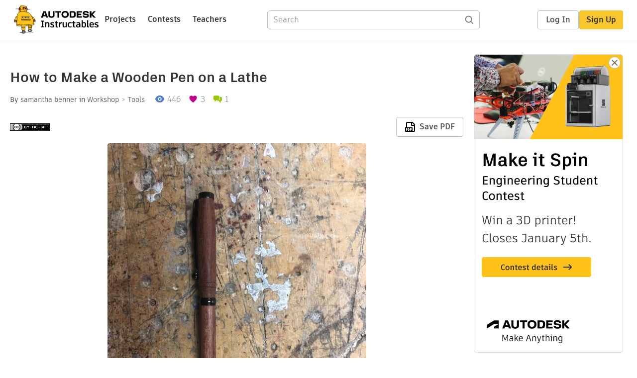

--- FILE ---
content_type: text/html; charset=utf-8
request_url: https://www.instructables.com/How-to-Make-a-Wooden-Pen-on-a-Lathe-1/
body_size: 12964
content:
<!DOCTYPE html><html lang="en" class="no-js is-desktop "><head prefix="og: http://ogp.me/ns# fb: http://ogp.me/ns/fb# ibles-production: http://ogp.me/ns/fb/ibles-production#"><link rel="preload" href="/json-api/whoAmI" as="fetch" crossorigin="anonymous"><meta name="referrer" content="origin" /><meta charset="utf-8"><title>How to Make a Wooden Pen on a Lathe : 8 Steps - Instructables</title><meta property="fb:app_id" content="140028286058792"/><meta property="og:site_name" content="Instructables"/><meta name="viewport" content="width=device-width, initial-scale=1"><meta name="description" content="How to Make a Wooden Pen on a Lathe: This will teach you a step by step process on how to make your own wooden pen. "/><meta property="og:type" content="article"/><meta property="og:url" content="https://www.instructables.com/How-to-Make-a-Wooden-Pen-on-a-Lathe-1/"/><meta property="og:image" content="https://content.instructables.com/FLP/2COL/K4931LBG/FLP2COLK4931LBG.jpg?auto=webp&amp;frame=1&amp;width=2100"/><meta property="og:image:width" content="3024"/><meta property="og:image:height" content="2520"/><meta property="og:title" content="How to Make a Wooden Pen on a Lathe"/><meta property="og:description" content="How to Make a Wooden Pen on a Lathe: This will teach you a step by step process on how to make your own wooden pen. "/><meta property="category" content="workshop"/><meta property="channel" content="tools"/><meta name="twitter:card" content="summary_large_image"><meta name="twitter:site" content="@instructables"><meta name="twitter:title" content="How to Make a Wooden Pen on a Lathe"/><meta name="twitter:image" content="https://content.instructables.com/FLP/2COL/K4931LBG/FLP2COLK4931LBG.jpg?auto=webp&amp;fit=bounds&amp;frame=1&amp;height=620&amp;width=620"/><meta name="thumbnail" content="https://content.instructables.com/FLP/2COL/K4931LBG/FLP2COLK4931LBG.jpg?auto=webp&amp;frame=1&amp;width=2100"/><link rel='dns-prefetch' href='//cdn.instructables.com'/><link rel='dns-prefetch' href='//content.instructables.com'/><link rel="canonical" href="https://www.instructables.com/How-to-Make-a-Wooden-Pen-on-a-Lathe-1/"/><link rel="shortcut icon" type="image/x-icon" href="/assets/img/siteassets/favicon.ico"/><link rel="apple-touch-icon" href="/assets/img/siteassets/apple-touch-icon.png"/><link rel="apple-touch-icon" sizes="192x192" href="/assets/img/siteassets/apple-touch-icon-192x192.png"/><link rel="apple-touch-icon" sizes="512x512" href="/assets/img/siteassets/apple-touch-icon-512x512.png"/><script>
(function(Ibles){
    Ibles.JST = Ibles.JST || {};
    Ibles.pageContext = {};
    Ibles.isStaging = false;
    Ibles.isLoggedIn = false;
    Ibles.accessCookie = "ibleAccess";
    Ibles.loggedInCookie = "loggedIn";
    Ibles.userStorageKey = "ibleuser";
})(window.Ibles = window.Ibles || {});
</script><script>function Deferred(){var e=[],t={resolve:function(n){t.then=function(e){e(n)},t.resolve=function(){throw new Error("Deferred already resolved")};var o,a=0;for(;o=e[a++];)o(n);e=null},then:function(t){e.push(t)}};return t}Ibles.readCookie=function(e,t){return(t=RegExp("(^|; )"+encodeURIComponent(e)+"=([^;]*)").exec(document.cookie))?decodeURIComponent(t[2]):null},function(e,t){var n=t.readCookie,o=n(t.loggedInCookie),a=n(t.accessCookie);t.isLoggedIn=!!o||!!a;try{var r=localStorage.getItem(t.userStorageKey);t.user=t.isLoggedIn&&r&&JSON.parse(r),e.addEventListener("DOMContentLoaded",(function(){null!=e.umami&&umami.identify(t.user.id,{screenName:t.user.screenName,email:t.user.email,admin:t.user.admin})}))}catch(e){}}(window,Ibles),function(e,t){var n=t.className;n=n.replace(/(^|\s)no-js(\s|$)/,"$1$2");var o=Ibles.user;if(Ibles.isLoggedIn&&o){n+=" is-loggedin",o.role&&o.role.indexOf("ADMIN")>=0&&(n+=" is-admin");for(var a=o.occupations,r=0;r<a.length;r++)if(a[r].name.toLowerCase().indexOf("teacher")>=0){n+=" is-teacher";break}}t.className=n}(Ibles,document.documentElement),function(e,t){var n=[],o=[],a=[],r=/p/.test(t.readyState),i="onpageshow"in e?"pageshow":"load";function s(e){return"function"==typeof e}function l(){var e=arguments,t=e[0],o=e[e.length-1];"object"==typeof t&&t.constructor===Object&&(o=t.callback,t=t.test?t.success:t.failure),s(o)&&(!function(e){e.constructor==Array&&e.length&&a.push.apply(a,e)}(t),n.push([o]))}function d(e,n,o){var a=t.createElement("script");for(var r in a.src=e,a.async=!0,n)a.setAttribute(r,n[r]);s(o)&&(a.onload=o);var i=t.getElementsByTagName("script")[0];i.parentNode.insertBefore(a,i)}function c(e,t){r?setTimeout(e,t||32):o.push(e,t)}e.addEventListener(i,(function(){for(r=!0;o[0];)c(o.shift(),o.shift())})),e.sessionReady=l,e.loadJS=l,e.loadJsQueue=n,e.sessionReady=l,e.deferJS=function(e,t,n){s(e)?c(e):c((function(){d(e,{},t)}),n)},e.loadScript=d,e.pageScripts=a}(window,document),
/*! loadCSS. [c]2017 Filament Group, Inc. MIT License */
function(e){"use strict";e.loadCSS||(e.loadCSS=function(){});var t=loadCSS.relpreload={};if(t.support=function(){var t;try{t=e.document.createElement("link").relList.supports("preload")}catch(e){t=!1}return function(){return t}}(),t.bindMediaToggle=function(e){var t=e.media||"all";function n(){e.addEventListener?e.removeEventListener("load",n):e.attachEvent&&e.detachEvent("onload",n),e.setAttribute("onload",null),e.media=t}e.addEventListener?e.addEventListener("load",n):e.attachEvent&&e.attachEvent("onload",n),setTimeout((function(){e.rel="stylesheet",e.media="only x"})),setTimeout(n,3e3)},t.poly=function(){if(!t.support())for(var n=e.document.getElementsByTagName("link"),o=0;o<n.length;o++){var a=n[o];"preload"!==a.rel||"style"!==a.getAttribute("as")||a.getAttribute("data-loadcss")||(a.setAttribute("data-loadcss",!0),t.bindMediaToggle(a))}},!t.support()){t.poly();var n=e.setInterval(t.poly,500);e.addEventListener?e.addEventListener("load",(function(){t.poly(),e.clearInterval(n)})):e.attachEvent&&e.attachEvent("onload",(function(){t.poly(),e.clearInterval(n)}))}"undefined"!=typeof exports?exports.loadCSS=loadCSS:e.loadCSS=loadCSS}("undefined"!=typeof global?global:this);</script><script type="application/ld+json">{"@context":"https://schema.org","@type":"Article","headline":"How to Make a Wooden Pen on a Lathe","name":"How to Make a Wooden Pen on a Lathe","description":"How to Make a Wooden Pen on a Lathe: This will teach you a step by step process on how to make your own wooden pen. ","datePublished":"2019-12-15","dateModified":"2019-12-22","mainEntityOfPage":{"@type":"WebPage","@id":"https://www.instructables.com/How-to-Make-a-Wooden-Pen-on-a-Lathe-1/"},"image":{"@type":"ImageObject","url":"https://content.instructables.com/FLP/2COL/K4931LBG/FLP2COLK4931LBG.jpg?auto=webp","width":1024,"height":853},"author":{"@type":"Organization","name":"Instructables","url":"https://www.instructables.com","logo":{"@type":"ImageObject","url":"https://www.instructables.com/assets/img/logo-228x60.png","width":228,"height":60}},"publisher":{"@type":"Organization","name":"Instructables","url":"https://www.instructables.com","logo":{"@type":"ImageObject","url":"https://www.instructables.com/assets/img/logo-228x60.png","width":228,"height":60}},"contributor":{"@type":"Person","name":"samantha benner"}}</script><script type="application/ld+json">{"@context":"http://schema.org","@type":"BreadcrumbList","itemListElement":[{"@type":"ListItem","position":1,"name":"Workshop","item":{"@type":"WebPage","@id":"https://www.instructables.com/workshop/"}},{"@type":"ListItem","position":2,"name":"Tools","item":{"@type":"WebPage","@id":"https://www.instructables.com/workshop/tools/projects/"}}]}</script><script type="application/ld+json">{"@context":"http://schema.org","@type":"HowTo","name":"How to Make a Wooden Pen on a Lathe","description":"How to Make a Wooden Pen on a Lathe: This will teach you a step by step process on how to make your own wooden pen. ","image":{"@type":"ImageObject","url":"https://content.instructables.com/FLP/2COL/K4931LBG/FLP2COLK4931LBG.jpg?auto=webp","width":1024,"height":853},"step":[{"@type":"HowToStep","name":"Getting Started!!","text":"To begin you will want to gather your wood and pen kit. \nYou will then cut the wood blocks down to a length of 2 1/8 inches.","image":"https://content.instructables.com/FSZ/EY6C/K4931I4N/FSZEY6CK4931I4N.jpg?auto=webp&fit=bounds&frame=1&height=1024&width=1024","url":"https://www.instructables.com/How-to-Make-a-Wooden-Pen-on-a-Lathe-1/#step1"},{"@type":"HowToStep","name":"Drilling Holes!!","text":"Now we want to drill holes in the center of our woodblock. \nDraw a line from corner to corner and form an X at the end of the block.\nFor a straight hole in your wood block you can use a clamp to hold the wood in place as you drill through the center\u2026","image":"https://content.instructables.com/FS0/QFK5/K4931IR4/FS0QFK5K4931IR4.jpg?auto=webp&fit=bounds&frame=1&height=1024&width=1024","url":"https://www.instructables.com/How-to-Make-a-Wooden-Pen-on-a-Lathe-1/#step2"},{"@type":"HowToStep","name":"Gluing!!","text":"After you drill your holes into both blocks of wood grab your pen kit and some super glue.\nIn your pen kit you will find a brass tube. We will be putting this tube into the holes you just created.\nEvenly coat the brass tube with super glue and place\u2026","image":"https://content.instructables.com/FU1/X15C/K4931ICK/FU1X15CK4931ICK.jpg?auto=webp&fit=bounds&frame=1&height=1024&width=1024","url":"https://www.instructables.com/How-to-Make-a-Wooden-Pen-on-a-Lathe-1/#step3"},{"@type":"HowToStep","name":"Shaving Excess Wood!! ","text":"In order to get the wood and the brass tube the same length you will need to cut down wood. \nUse a 7mm drill bit similar to the one shown above and shave off the excess wood. ","image":"https://content.instructables.com/FP0/06A9/K4931IRD/FP006A9K4931IRD.png?auto=webp&fit=bounds&frame=1&height=1024","url":"https://www.instructables.com/How-to-Make-a-Wooden-Pen-on-a-Lathe-1/#step4"},{"@type":"HowToStep","name":"Placing Blocks on Mandrel!!","text":"Now your pen is ready to be put onto a mandrel so it can be spun on the lathe. \nMake sure that when you put your blocks on the mandrel that they are separated by spacers.\nPlace mandrel into lathe and make sure its secure.","image":"https://content.instructables.com/F4C/O429/K4931IT3/F4CO429K4931IT3.jpg?auto=webp&fit=bounds&frame=1&height=1024&width=1024","url":"https://www.instructables.com/How-to-Make-a-Wooden-Pen-on-a-Lathe-1/#step5"},{"@type":"HowToStep","name":"Rounding and Sanding!!","text":"Start the lathe and use the chisel to slowly start rounding the corners. It will get easier as you go on.\nOnce you have shaven close to the wood, start using sand paper to even out the wood.\nThis will make it easier to polish.","image":"","url":"https://www.instructables.com/How-to-Make-a-Wooden-Pen-on-a-Lathe-1/#step6"},{"@type":"HowToStep","name":"Polishing!!","text":"Once you have sanded your pen, get polish and an old rag.\nPour small amounts of polish on the rag and start the lathe.\nFirmly grip the rag and \"burn\" the polish onto the wood.\nHold the rag to the wood until it starts to heat up and the polish sets.","image":"https://content.instructables.com/FTY/VYBJ/K4931JZD/FTYVYBJK4931JZD.jpg?auto=webp&fit=bounds&frame=1&height=1024&width=1024","url":"https://www.instructables.com/How-to-Make-a-Wooden-Pen-on-a-Lathe-1/#step7"},{"@type":"HowToStep","name":"Assembly ","text":"Now its time to assemble!\nGrab your pen pack and take the wood off the mandrel.\nUsing clamps insert the pen mechanism (only until the brass ring) into one side of the bottom block of wood and insert the pen tip into the other side.\nSlip the ring ont\u2026","image":"https://content.instructables.com/F27/2DD9/K4931KJ9/F272DD9K4931KJ9.jpg?auto=webp&fit=bounds&frame=1&height=1024&width=1024","url":"https://www.instructables.com/How-to-Make-a-Wooden-Pen-on-a-Lathe-1/#step8"}]}</script><link href="/assets/BUNDLES/global_desktop_bs2_css.min.css?c=1e5b6301eb" rel="stylesheet" type="text/css" media="screen" /><link href="/assets/scss/global.css?c=1e5b6301eb" rel="stylesheet" type="text/css" media="screen" /><link rel="preload" href="/assets/fonts/artifakt-element-regular.woff2" as="font" type="font/woff2" crossorigin="anonymous"><link rel="preload" href="/assets/fonts/artifakt-element-medium.woff2" as="font" type="font/woff2" crossorigin="anonymous"><link rel="preload" href="/assets/fonts/artifakt-element-bold.woff2" as="font" type="font/woff2" crossorigin="anonymous"><link rel="preload" href="/assets/fonts/artifakt-legend-regular.woff2" as="font" type="font/woff2" crossorigin="anonymous"><link rel="preload" href="/assets/fonts/artifakt-legend-bold.woff2" as="font" type="font/woff2" crossorigin="anonymous"><link href="/assets/scss/artifakt.css?c=1e5b6301eb" rel="stylesheet" type="text/css" media="screen" /><link href="/assets/BUNDLES/ible_desktop_css.min.css?c=1e5b6301eb" rel="stylesheet" type="text/css" media="screen" /><link href="/assets/BUNDLES/ible_print_css.min.css?c=1e5b6301eb" rel="stylesheet" type="text/css" media="print" /><link href="/assets/scss/instructable.css?c=1e5b6301eb" rel="stylesheet" type="text/css" media="screen" /><link rel="stylesheet" href="/assets/js_bundles/403b5fa8e1/main-CIjVy2mG.css" /><script type="module" crossorigin="" src="/assets/js_bundles/403b5fa8e1/main-o6l6Untk.js"></script><script type="text/javascript" src="https://js-cdn.dynatrace.com/jstag/1672bab6729/bf86358stq/17188ffd570aec1_complete.js" crossorigin="anonymous"></script><script defer src="/script.js" data-website-id="d961f64b-37e9-4704-8b1d-505f4230afe5" data-do-not-track="true"></script></head><body class=""><div id="site-announcements" class="site-announcements"><div class="site-announcements-content"></div></div><header id="site-header" class="responsive-header"></header><main><div id="react-container" class=""></div><div class="instructable"><div class="instructable-content"><article id="article" class="full-wrapper category-content-workshop"><header class="article-header" data-location="header"><div class="promo-top"><img class="promo-hide"
                 src="/assets/svg/close-ad.svg"
                 alt="Hide" title="Hide"/><a href="https://www.instructables.com/contest/makeitspin25" class="promo-link"><img src="//images.ctfassets.net/jl5ii4oqrdmc/4yplU7nAk0lm4Q3LuFIVDN/b177646a6830b549e2914bf89d747197/spin-Contest2-1940x500-2.png?w=1940&fm=webp" width="970" height="250" /></a></div><h1 class="header-title">How to Make a Wooden Pen on a Lathe</h1><div class="sub-header"><div class="header-byline">
            By <a href="/member/samantha+benner/" rel="author">samantha benner</a>
            
            
                in <a class="category" href="/workshop/">Workshop</a><a class="channel" href="/workshop/tools/projects/">Tools</a></div><div class="header-stats"><p class="svg-views view-count">446</p><p class="svg-favorite active favorite-count">3</p><a href="#ible-footer-portal" class="svg-comments active comment-count">1</a></div></div><div class="sub-header header-meta-actions"><div class="header-meta"><span class="posted-date"></span><button class="license-btn" data-url="https://creativecommons.org/licenses/by-nc-sa/4.0/"><img alt="license" src="/assets/img/license/by-nc-sa_small.png"/></button></div><div
                id="ible-actions-portal"
                data-urlstring="How-to-Make-a-Wooden-Pen-on-a-Lathe-1"
                data-id="E2N0A3PK41C0SPP"
                data-status="PUBLISHED"
            ></div></div></header><div class="article-body"><section id="intro" class="step" data-stepid="SUJKDTWK41C0SPO"><h2 class="step-title sr-only">Introduction: How to Make a Wooden Pen on a Lathe</h2><div class="mediaset"></div><noscript><div class="no-js-photoset"><img loading="lazy" alt="How to Make a Wooden Pen on a Lathe" src="https://content.instructables.com/F8G/5K44/K41C0T8I/F8G5K44K41C0T8I.jpg?auto=webp&amp;fit=bounds&amp;frame=1&amp;height=1024&amp;width=1024auto=webp&amp;frame=1&amp;height=300"></div></noscript><div class="author-promo clearfix"><div class="author-promo-row"><div class="byline"><a class="avatar" rel="author" href="/member/samantha+benner/"><img class="lazyload" data-src="https://content.instructables.com/FXU/Q71L/KSKPWNVL/FXUQ71LKSKPWNVL.jpg?auto=webp&amp;crop=1%3A1&amp;frame=1&amp;width=130" src="/assets/img/pixel.png" alt="samantha benner"><noscript><img  src="https://content.instructables.com/FXU/Q71L/KSKPWNVL/FXUQ71LKSKPWNVL.jpg?auto=webp&amp;crop=1%3A1&amp;frame=1&amp;width=130" alt="samantha benner"/></noscript></a><span class="author-name">By <a class="author" rel="author" href="/member/samantha+benner/">samantha benner</a></span><span class="author-follow"><button class="btn btn-yellow follow-btn">Follow</button></span></div></div><div class="recent-ibles promoted-content clearfix "><span class="promoted-items-label"><a rel="author" class="author" href="/member/samantha+benner/">More by the author:</a></span><div class="promoted-items list-unstyled pull-right"><div data-id="" class="promoted-item-thumbnail thumbnail instructable-thumbnail"><div class="image-wrapper"><a href="/Cornhole-Board-/"><img class="lazyload" data-src="https://content.instructables.com/FEQ/OPQS/KTUCN6PU/FEQOPQSKTUCN6PU.jpg?auto=webp&amp;crop=1%3A1&amp;frame=1&amp;width=130" src="/assets/img/pixel.png" alt="Cornhole Board 🌽 "><noscript><img  src="https://content.instructables.com/FEQ/OPQS/KTUCN6PU/FEQOPQSKTUCN6PU.jpg?auto=webp&amp;crop=1%3A1&amp;frame=1&amp;width=130" alt="Cornhole Board 🌽 "/></noscript></a></div></div></div></div></div><div class="step-body"><p>This will teach you a step by step process on how to make your own wooden pen. </p></div></section><section id="stepsupplies" class="step" data-stepid=""><h2 class="step-title">Supplies</h2><div class="step-body"><ul><li>Wood </li><li>Pen Set </li><li>Lathe </li><li>Lathe Chisels </li><li>Super Glue </li><li>Wood Polish </li><li>Rag </li><li>Sandpaper </li><li>7mm Drill bit </li><li>7mm Mandrel </li><li>Drill</li></ul></div></section><section id="step1" class="step" data-stepid="SNPJLB6K4931FIC"><h2 class="step-title">Step 1: Getting Started!!</h2><div class="mediaset"></div><noscript><div class="no-js-photoset"><img loading="lazy" alt="Getting Started!!" src="https://content.instructables.com/FSZ/EY6C/K4931I4N/FSZEY6CK4931I4N.jpg?auto=webp&amp;fit=bounds&amp;frame=1&amp;height=1024&amp;width=1024auto=webp&amp;frame=1&amp;height=300"></div></noscript><div class="step-body"><p>To begin you will want to gather your wood and pen kit. </p><p>You will then cut the wood blocks down to a length of 2 1/8 inches.</p></div></section><section id="step2" class="step" data-stepid="SCLEHY5K4931FIT"><h2 class="step-title">Step 2: Drilling Holes!!</h2><div class="mediaset"></div><noscript><div class="no-js-photoset"><img loading="lazy" alt="Drilling Holes!!" src="https://content.instructables.com/FS0/QFK5/K4931IR4/FS0QFK5K4931IR4.jpg?auto=webp&amp;fit=bounds&amp;frame=1&amp;height=1024&amp;width=1024auto=webp&amp;frame=1&amp;height=300"></div></noscript><div class="step-body"><p>Now we want to drill holes in the center of our woodblock. </p><p>Draw a line from corner to corner and form an X at the end of the block.</p><p>For a straight hole in your wood block you can use a clamp to hold the wood in place as you drill through the center of the X. </p><p>Use a 7mm drill bit and drill all the way through the piece of wood on the drill press.</p></div></section><section id="step3" class="step" data-stepid="SEKVWT9K4931FK8"><h2 class="step-title">Step 3: Gluing!!</h2><div class="mediaset"></div><noscript><div class="no-js-photoset"><img loading="lazy" alt="Gluing!!" src="https://content.instructables.com/FU1/X15C/K4931ICK/FU1X15CK4931ICK.jpg?auto=webp&amp;fit=bounds&amp;frame=1&amp;height=1024&amp;width=1024auto=webp&amp;frame=1&amp;height=300"></div></noscript><div class="step-body"><p>After you drill your holes into both blocks of wood grab your pen kit and some super glue.</p><p>In your pen kit you will find a brass tube. We will be putting this tube into the holes you just created.</p><p>Evenly coat the brass tube with super glue and place the tube in the whole. Make sure that the tube is fully inserted and that you can not see it from the side. </p><p>Let dry for a couple of hours!</p></div></section><section id="step4" class="step" data-stepid="SZBX7NKK4931FMM"><h2 class="step-title">Step 4: Shaving Excess Wood!! </h2><div class="mediaset"></div><noscript><div class="no-js-photoset"><img loading="lazy" alt="Shaving Excess Wood!! " src="https://content.instructables.com/FP0/06A9/K4931IRD/FP006A9K4931IRD.png?auto=webp&amp;fit=bounds&amp;frame=1&amp;height=1024auto=webp&amp;frame=1&amp;height=300"></div></noscript><div class="step-body"><p>In order to get the wood and the brass tube the same length you will need to cut down wood. </p><p>Use a 7mm drill bit similar to the one shown above and shave off the excess wood. </p></div></section><section id="step5" class="step" data-stepid="S4AUZRFK4931FNN"><h2 class="step-title">Step 5: Placing Blocks on Mandrel!!</h2><div class="mediaset"></div><noscript><div class="no-js-photoset"><img loading="lazy" alt="Placing Blocks on Mandrel!!" src="https://content.instructables.com/F4C/O429/K4931IT3/F4CO429K4931IT3.jpg?auto=webp&amp;fit=bounds&amp;frame=1&amp;height=1024&amp;width=1024auto=webp&amp;frame=1&amp;height=300"></div></noscript><div class="step-body"><p>Now your pen is ready to be put onto a mandrel so it can be spun on the lathe. </p><p>Make sure that when you put your blocks on the mandrel that they are separated by spacers.</p><p>Place mandrel into lathe and make sure its secure.</p></div></section><section id="step6" class="step" data-stepid="SXIXO6DK4931FNS"><h2 class="step-title">Step 6: Rounding and Sanding!!</h2><div class="step-body"><p>Start the lathe and use the chisel to slowly start rounding the corners. It will get easier as you go on.</p><p>Once you have shaven close to the wood, start using sand paper to even out the wood.</p><p>This will make it easier to polish.</p></div></section><section id="step7" class="step" data-stepid="SYTD21NK4931FSH"><h2 class="step-title">Step 7: Polishing!!</h2><div class="mediaset"></div><noscript><div class="no-js-photoset"><img loading="lazy" alt="Polishing!!" src="https://content.instructables.com/FTY/VYBJ/K4931JZD/FTYVYBJK4931JZD.jpg?auto=webp&amp;fit=bounds&amp;frame=1&amp;height=1024&amp;width=1024auto=webp&amp;frame=1&amp;height=300"></div></noscript><div class="step-body"><p>Once you have sanded your pen, get polish and an old rag.</p><p>Pour small amounts of polish on the rag and start the lathe.</p><p>Firmly grip the rag and "burn" the polish onto the wood.</p><p>Hold the rag to the wood until it starts to heat up and the polish sets.</p></div></section><section id="step8" class="step" data-stepid="S60IJ7MK4931FSL"><h2 class="step-title">Step 8: Assembly </h2><div class="mediaset"></div><noscript><div class="no-js-photoset"><img loading="lazy" alt="Assembly " src="https://content.instructables.com/F27/2DD9/K4931KJ9/F272DD9K4931KJ9.jpg?auto=webp&amp;fit=bounds&amp;frame=1&amp;height=1024&amp;width=1024auto=webp&amp;frame=1&amp;height=300"></div></noscript><div class="step-body"><p>Now its time to assemble!</p><p>Grab your pen pack and take the wood off the mandrel.</p><p>Using clamps insert the pen mechanism (only until the brass ring) into one side of the bottom block of wood and insert the pen tip into the other side.</p><p>Slip the ring onto the pen mechanism, then put the ink cartridge in and screw it into the pen mechanism.</p><p>On the other block of wood insert the pen cap into the end of the block. </p><p>Lastly, connect the two blocks of wood or barrel by using a clamp and inserting the rest of the pen mechanism into the block of wood with the cap. </p><p>Now you are done!</p></div></section></div></article><div class="promo-side"><div class="promo-sticky-container"><img class="promo-hide"
                                 src="/assets/svg/close-ad.svg"
                                 alt="Hide" title="Hide"/><a href="https://www.instructables.com/contest/makeitspin25" class="promo-link"><img src="//images.ctfassets.net/jl5ii4oqrdmc/6FsNOldhVxbs4uSlUaDWzj/770c3f42a1e70edeec9a012e088fdea0/spin-Contest2-600x1200-3.png?w=600&fm=webp" width="300" height="600"></a></div></div></div><div
            id="ible-footer-portal"
            data-urlstring="How-to-Make-a-Wooden-Pen-on-a-Lathe-1"
            data-id="E2N0A3PK41C0SPP"
            data-author-id="MAW02YGK41C0SOJ"
            data-classifications="[{&quot;name&quot;:&quot;workshop&quot;,&quot;title&quot;:&quot;Workshop&quot;,&quot;type&quot;:&quot;category&quot;,&quot;channels&quot;:[{&quot;name&quot;:&quot;tools&quot;,&quot;title&quot;:&quot;Tools&quot;,&quot;type&quot;:&quot;channel&quot;,&quot;category&quot;:&quot;workshop&quot;}]}]"
        ></div><div
            id="project-admin-panel"
            data-urlstring="How-to-Make-a-Wooden-Pen-on-a-Lathe-1"
        ></div><div
            id="select-contest-portal"
            data-urlstring="How-to-Make-a-Wooden-Pen-on-a-Lathe-1"
        ></div></div></main><footer id="footer" class="footer footer-desktop footer-workshop"><div class="footer-row footer-row-top"><div class="footer-robot robot-icon robot-icon-workshop"></div><div class="footer-categories"><span class="title">Categories</span><ul class="footer-categories-links"><li class="circuits "><a href="/circuits/"><div class="category-icon icon-category-circuits"></div>Circuits
                            </a></li><li class="workshop active"><a href="/workshop/"><div class="category-icon icon-category-workshop"></div>Workshop
                            </a></li><li class="design "><a href="/design/"><div class="category-icon icon-category-design"></div>Design
                            </a></li><li class="craft "><a href="/craft/"><div class="category-icon icon-category-craft"></div>Craft
                            </a></li><li class="cooking "><a href="/cooking/"><div class="category-icon icon-category-cooking"></div>Cooking
                            </a></li><li class="living "><a href="/living/"><div class="category-icon icon-category-living"></div>Living
                            </a></li><li class="outside "><a href="/outside/"><div class="category-icon icon-category-outside"></div>Outside
                            </a></li><li class="teachers "><a href="/teachers/"><div class="category-icon icon-category-teachers"></div>Teachers
                            </a></li></ul></div><div class="footer-about-us"><span class="title">About Us</span><ul><li><a href="/about/">Who We Are</a></li><li><a href="/create/">Why Publish?</a></li></ul></div><div class="footer-resources"><span class="title">Resources</span><ul><li><a href="/Get-Started/">Get Started</a></li><li><a href="/help/">Help</a></li><li><a href="/sitemap/">Sitemap</a></li></ul></div><div class="footer-find-us"><span class="title">Find Us</span><ul><li><a class="instagram" href="https://www.instagram.com/instructables/" title="Instagram"><i class="svg-icon svg-share-instagram"></i></a></li><li><a class="tiktok" href="https://www.tiktok.com/@instructables" title="TikTok"><i class="svg-icon svg-share-tiktok"></i></a></li></ul></div></div><div class="footer-rule"><hr/></div><div class="footer-row footer-row-bottom"><div class="footer-links"><p>© 2026 Autodesk, Inc.</p><ul class="footer-links-list"><li><a href="https://www.autodesk.com/company/legal-notices-trademarks/terms-of-service-autodesk360-web-services/instructables-terms-of-service-june-5-2013" target="_blank">Terms of Service</a><span class="divider">|</span></li><li><a href="https://www.autodesk.com/company/legal-notices-trademarks/privacy-statement" target="_blank">Privacy Statement</a><span class="divider">|</span></li><li><a data-opt-in-preferences="">Privacy settings</a><span class="divider">|</span></li><li><a href="https://www.autodesk.com/company/legal-notices-trademarks" target="_blank">Legal Notices &amp; Trademarks</a></li></ul><a href="https://www.autodesk.com" class="adsk-logo" target="blank"><img alt="Autodesk" src="/assets/img/footer/autodesk-logo-primary-white.png"/></a></div></div></footer><script id="js-page-context" type="application/json">{"mobile":false,"accessCookie":"ibleAccess","sessionCookie":"JSESSIONID","loggedInCookie":"loggedIn","awsAlbCookie":"AWSALB","sourceCookie":"iblesource","userStorageKey":"ibleuser","remoteHost":"https://www.instructables.com","remoteRoot":"https://www.instructables.com/","staticRoot":"/assets/","facebookAppId":"140028286058792","recaptchaSiteKey":"6Ldd5tIrAAAAAMMFbMn4h6iFKmYUliI8P5SiMeV5","oauthCallbackUrl":"https://www.instructables.com/oauth/callback/","oauthGetAuthUrl":"https://www.instructables.com/oauth/getAuthUrl/","nativeApp":false,"disableEmailVerifyWidget":false,"cacheUrls":["https://www.instructables.com/How-to-Make-a-Wooden-Pen-on-a-Lathe-1/","https://www.instructables.com/json-api/showInstructableModel?anyStatus=false&urlString=How-to-Make-a-Wooden-Pen-on-a-Lathe-1&versionId=","https://www.instructables.com/json-api/getComments?IMadeIt=false&commentId=&instructableId=E2N0A3PK41C0SPP&limit=20"],"extraCacheUrls":[],"commitInfo":{"git_hash":"1e5b6301eb","commit_message":"Merge pull request #1841 from instructables/fix-logout-test"},"cdnUrlUserContent":"https://content.instructables.com","cdnUrlInternal":"https://content.instructables.com","cdnUrls":["https://content.instructables.com","https://content.instructables.com","https://content.instructables.com"],"xhrTimeoutMilliseconds":30000.0,"imageFileExtensions":["jpg","jpeg","gif","png","bmp"],"uploadableFileTypes":["bmp","gif","img","jpg","jpeg","pct","pict","png","raw","tif","tiff","avi","mov","mpg","mpeg","mp4","ogg","ram","webm","wmv","3gp","aaf","aif","aiff","mp3","wav","ai","apk","asc","asy","bat","brd","c","cdr","cpp","crw","csv","dru","dwg","dxf","eps","fzz","f3d","g","gco","gcode","gz","h","hex","iam","indd","ino","ipt","key","lbr","m3u","pde","pdf","psd","py","rtfsch","skp","sldprt","step","stl","studio2","studio3","sub","svg","swf","txt","visuino","vsd","wpr","xml","3mf"],"collectionLimit":300,"typesenseProxy":"/api_proxy/search","typesenseApiKey":"aVRXWEZhelk3RlYway94RVRCUk5kdmhjRzc3VGF6RW1UVVIxSXdvWlh3ST02ZWFYeyJleGNsdWRlX2ZpZWxkcyI6Im91dF9vZixzZWFyY2hfdGltZV9tcyxzdGVwQm9keSIsInBlcl9wYWdlIjo2MH0=","countries":[["US","United States"],["AF","Afghanistan"],["AL","Albania"],["DZ","Algeria"],["AS","American Samoa"],["AD","Andorra"],["AO","Angola"],["AI","Anguilla"],["AQ","Antarctica"],["AG","Antigua and Barbuda"],["AR","Argentina"],["AM","Armenia"],["AW","Aruba"],["AU","Australia"],["AT","Austria"],["AZ","Azerbaijan"],["BS","Bahamas"],["BH","Bahrain"],["BD","Bangladesh"],["BB","Barbados"],["BE","Belgium"],["BZ","Belize"],["BJ","Benin"],["BM","Bermuda"],["BT","Bhutan"],["BO","Bolivia"],["BQ","Bonaire, Sint Eustatius and Saba"],["BA","Bosnia and Herzegovina"],["BW","Botswana"],["BV","Bouvet Island"],["BR","Brazil"],["IO","British Indian Ocean Territory"],["BN","Brunei Darussalam"],["BG","Bulgaria"],["BF","Burkina Faso"],["BI","Burundi"],["CV","Cabo Verde"],["KH","Cambodia"],["CM","Cameroon"],["CA","Canada"],["KY","Cayman Islands"],["CF","Central African Republic"],["TD","Chad"],["CL","Chile"],["CN","China"],["CX","Christmas Island"],["CC","Cocos (Keeling) Islands"],["CO","Colombia"],["KM","Comoros"],["CG","Congo"],["CD","Congo, The Democratic Republic of the"],["CK","Cook Islands"],["CR","Costa Rica"],["HR","Croatia"],["CW","Cura\u00e7ao"],["CY","Cyprus"],["CZ","Czechia"],["CI","C\u00f4te d'Ivoire"],["DK","Denmark"],["DJ","Djibouti"],["DM","Dominica"],["DO","Dominican Republic"],["EC","Ecuador"],["EG","Egypt"],["SV","El Salvador"],["GQ","Equatorial Guinea"],["ER","Eritrea"],["EE","Estonia"],["SZ","Eswatini"],["ET","Ethiopia"],["FK","Falkland Islands (Malvinas)"],["FO","Faroe Islands"],["FJ","Fiji"],["FI","Finland"],["FR","France"],["GF","French Guiana"],["PF","French Polynesia"],["TF","French Southern Territories"],["GA","Gabon"],["GM","Gambia"],["GE","Georgia"],["DE","Germany"],["GH","Ghana"],["GI","Gibraltar"],["GR","Greece"],["GL","Greenland"],["GD","Grenada"],["GP","Guadeloupe"],["GU","Guam"],["GT","Guatemala"],["GG","Guernsey"],["GN","Guinea"],["GW","Guinea-Bissau"],["GY","Guyana"],["HT","Haiti"],["HM","Heard Island and McDonald Islands"],["VA","Holy See (Vatican City State)"],["HN","Honduras"],["HK","Hong Kong"],["HU","Hungary"],["IS","Iceland"],["IN","India"],["ID","Indonesia"],["IQ","Iraq"],["IE","Ireland"],["IM","Isle of Man"],["IL","Israel"],["IT","Italy"],["JM","Jamaica"],["JP","Japan"],["JE","Jersey"],["JO","Jordan"],["KZ","Kazakhstan"],["KE","Kenya"],["KI","Kiribati"],["KW","Kuwait"],["KG","Kyrgyzstan"],["LA","Laos"],["LV","Latvia"],["LB","Lebanon"],["LS","Lesotho"],["LR","Liberia"],["LY","Libya"],["LI","Liechtenstein"],["LT","Lithuania"],["LU","Luxembourg"],["MO","Macao"],["MG","Madagascar"],["MW","Malawi"],["MY","Malaysia"],["MV","Maldives"],["ML","Mali"],["MT","Malta"],["MH","Marshall Islands"],["MQ","Martinique"],["MR","Mauritania"],["MU","Mauritius"],["YT","Mayotte"],["MX","Mexico"],["FM","Micronesia, Federated States of"],["MD","Moldova"],["MC","Monaco"],["MN","Mongolia"],["ME","Montenegro"],["MS","Montserrat"],["MA","Morocco"],["MZ","Mozambique"],["MM","Myanmar"],["NA","Namibia"],["NR","Nauru"],["NP","Nepal"],["NL","Netherlands"],["NC","New Caledonia"],["NZ","New Zealand"],["NI","Nicaragua"],["NE","Niger"],["NG","Nigeria"],["NU","Niue"],["NF","Norfolk Island"],["MK","North Macedonia"],["MP","Northern Mariana Islands"],["NO","Norway"],["OM","Oman"],["PK","Pakistan"],["PW","Palau"],["PS","Palestine, State of"],["PA","Panama"],["PG","Papua New Guinea"],["PY","Paraguay"],["PE","Peru"],["PH","Philippines"],["PN","Pitcairn"],["PL","Poland"],["PT","Portugal"],["PR","Puerto Rico"],["QA","Qatar"],["RO","Romania"],["RW","Rwanda"],["RE","R\u00e9union"],["BL","Saint Barth\u00e9lemy"],["SH","Saint Helena, Ascension and Tristan da Cunha"],["KN","Saint Kitts and Nevis"],["LC","Saint Lucia"],["MF","Saint Martin (French part)"],["PM","Saint Pierre and Miquelon"],["VC","Saint Vincent and the Grenadines"],["WS","Samoa"],["SM","San Marino"],["ST","Sao Tome and Principe"],["SA","Saudi Arabia"],["SN","Senegal"],["RS","Serbia"],["SC","Seychelles"],["SL","Sierra Leone"],["SG","Singapore"],["SX","Sint Maarten (Dutch part)"],["SK","Slovakia"],["SI","Slovenia"],["SB","Solomon Islands"],["SO","Somalia"],["ZA","South Africa"],["GS","South Georgia and the South Sandwich Islands"],["KR","South Korea"],["SS","South Sudan"],["ES","Spain"],["LK","Sri Lanka"],["SD","Sudan"],["SR","Suriname"],["SJ","Svalbard and Jan Mayen"],["SE","Sweden"],["CH","Switzerland"],["TW","Taiwan"],["TJ","Tajikistan"],["TZ","Tanzania"],["TH","Thailand"],["TL","Timor-Leste"],["TG","Togo"],["TK","Tokelau"],["TO","Tonga"],["TT","Trinidad and Tobago"],["TN","Tunisia"],["TM","Turkmenistan"],["TC","Turks and Caicos Islands"],["TV","Tuvalu"],["TR","T\u00fcrkiye"],["UG","Uganda"],["UA","Ukraine"],["AE","United Arab Emirates"],["GB","United Kingdom"],["UM","United States Minor Outlying Islands"],["UY","Uruguay"],["UZ","Uzbekistan"],["VU","Vanuatu"],["VE","Venezuela"],["VN","Vietnam"],["VG","Virgin Islands, British"],["VI","Virgin Islands, U.S."],["WF","Wallis and Futuna"],["EH","Western Sahara"],["YE","Yemen"],["ZM","Zambia"],["ZW","Zimbabwe"],["AX","\u00c5land Islands"]],"ineligibleCountries":[["AR","Argentina"],["BR","Brazil"],["IT","Italy"],["PL","Poland"],["RO","Romania"],["TR","T\u00fcrkiye"]],"contentfulAccessToken":"2S1whBR1jkdivB6wuqq6zAPqdah2wFzvTOgb2t3C1jw","contentfulHost":"cdn.contentful.com","contentfulEnvironment":"master","featureFlags":{"get_help":true,"disable_amp":true,"react_homepage":true,"disable_backend_recaptcha_validation":true,"enable_recaptcha_enterprise":true,"responsive_nav":true,"oxygenoauth":true,"googleoauth":true,"allowscreennamechange":true},"category":"workshop","channel":"tools","ibleData":{"id":"E2N0A3PK41C0SPP","urlString":"How-to-Make-a-Wooden-Pen-on-a-Lathe-1","fullUrl":"https://www.instructables.com/How-to-Make-a-Wooden-Pen-on-a-Lathe-1/","shareImageUrl":"https://content.instructables.com/FLP/2COL/K4931LBG/FLP2COLK4931LBG.jpg?auto=webp&frame=1&width=2100","title":"How to Make a Wooden Pen on a Lathe","type":"Step by Step","featureFlag":false,"classifications":[{"name":"workshop","title":"Workshop","type":"category","channels":[{"name":"tools","title":"Tools","type":"channel","category":"workshop"}]}],"category":"workshop","channel":"tools","grade":"","subject":"","author":{"id":"MAW02YGK41C0SOJ","screenName":"samantha benner","originalUrl":"https://content.instructables.com/FXU/Q71L/KSKPWNVL/FXUQ71LKSKPWNVL.jpg?auto=webp"},"coverImage":{"originalUrl":"https://content.instructables.com/FLP/2COL/K4931LBG/FLP2COLK4931LBG.jpg?auto=webp"},"commentingEnabled":true,"indexTags":["internal"],"publishDate":"2019-12-15 14:08:01.0","modifiedDate":"2019-12-22 21:00:07.0"}}</script><script>/*! head.load - v2.0.0 */
!function(e,t){"use strict";var n,a,r=e.document,o=[],u=[],c={},l={},i="async"in r.createElement("script")||"MozAppearance"in r.documentElement.style||e.opera,s=e.head_conf&&e.head_conf.head||"head",d=e[s]=e[s]||function(){d.ready.apply(null,arguments)},f=1,p=2,y=3,m=4;function h(){}function v(e,t){if(e){"object"==typeof e&&(e=[].slice.call(e));for(var n=0,a=e.length;n<a;n++)t.call(e,e[n],n)}}function g(e,n){var a=Object.prototype.toString.call(n).slice(8,-1);return n!==t&&null!==n&&a===e}function E(e){return g("Function",e)}function L(e){return g("Array",e)}function T(e){(e=e||h)._done||(e(),e._done=1)}function b(e){var t,n,a,r,o={};if("object"==typeof e)for(var u in e)e[u]&&(o={name:u,url:e[u]});else o={name:(t=e,n=t.split("/"),a=n[n.length-1],r=a.indexOf("?"),-1!==r?a.substring(0,r):a),url:e};var c=l[o.name];return c&&c.url===o.url?c:(l[o.name]=o,o)}function j(e){for(var t in e=e||l)if(e.hasOwnProperty(t)&&e[t].state!==m)return!1;return!0}function A(e,n){e.state===t&&(e.state=f,e.onpreload=[],M({url:e.url,type:"cache"},(function(){!function(e){e.state=p,v(e.onpreload,(function(e){e.call()}))}(e)})))}function S(e,t){t=t||h,e.state!==m?e.state!==y?e.state!==f?(e.state=y,M(e,(function(){e.state=m,t(),v(c[e.name],(function(e){T(e)})),a&&j()&&v(c.ALL,(function(e){T(e)}))}))):e.onpreload.push((function(){S(e,t)})):d.ready(e.name,t):t()}function M(t,n){var a;n=n||h,/\.css[^\.]*$/.test(t.url)?((a=r.createElement("link")).type="text/"+(t.type||"css"),a.rel="stylesheet",a.href=t.url):((a=r.createElement("script")).type="text/"+(t.type||"javascript"),a.src=t.url),a.onload=a.onreadystatechange=function(t){("load"===(t=t||e.event).type||/loaded|complete/.test(a.readyState)&&(!r.documentMode||r.documentMode<9))&&(a.onload=a.onreadystatechange=a.onerror=null,n())},a.onerror=function(t){t=t||e.event,a.onload=a.onreadystatechange=a.onerror=null,n()},a.async=!1,a.defer=!1;var o=r.head||r.getElementsByTagName("head")[0];o.insertBefore(a,o.lastChild)}function O(){if(!r.body)return e.clearTimeout(d.readyTimeout),void(d.readyTimeout=e.setTimeout(O,50));a||(a=!0,function(){for(var e=r.getElementsByTagName("script"),t=0,n=e.length;t<n;t++){var a=e[t].getAttribute("data-headjs-load");if(a)return void d.load(a)}}(),v(o,(function(e){T(e)})))}function k(){r.addEventListener?(r.removeEventListener("DOMContentLoaded",k,!1),O()):"complete"===r.readyState&&(r.detachEvent("onreadystatechange",k),O())}if("complete"===r.readyState)O();else if(r.addEventListener)r.addEventListener("DOMContentLoaded",k,!1),e.addEventListener("load",O,!1);else{r.attachEvent("onreadystatechange",k),e.attachEvent("onload",O);var _=!1;try{_=!e.frameElement&&r.documentElement}catch(e){}_&&_.doScroll&&function t(){if(!a){try{_.doScroll("left")}catch(n){return e.clearTimeout(d.readyTimeout),void(d.readyTimeout=e.setTimeout(t,50))}O()}}()}d.load=d.js=i?function(){var e=arguments,t=e[e.length-1],n={};return E(t)||(t=null),L(e[0])?(e[0].push(t),d.load.apply(null,e[0]),d):(v(e,(function(e,a){e!==t&&(e=b(e),n[e.name]=e)})),v(e,(function(e,a){e!==t&&S(e=b(e),(function(){j(n)&&T(t)}))})),d)}:function(){var e=arguments,t=[].slice.call(e,1),a=t[0];return n?(a?(v(t,(function(e){!E(e)&&e&&A(b(e))})),S(b(e[0]),E(a)?a:function(){d.load.apply(null,t)})):S(b(e[0])),d):(u.push((function(){d.load.apply(null,e)})),d)},d.test=function(e,t,n,a){var r="object"==typeof e?e:{test:e,success:!!t&&(L(t)?t:[t]),failure:!!n&&(L(n)?n:[n]),callback:a||h},o=!!r.test;return o&&r.success?(r.success.push(r.callback),d.load.apply(null,r.success)):!o&&r.failure?(r.failure.push(r.callback),d.load.apply(null,r.failure)):a(),d},d.ready=function(e,t){if(e===r)return a?T(t):o.push(t),d;if(E(e)&&(t=e,e="ALL"),L(e)){var n={};return v(e,(function(e){n[e]=l[e],d.ready(e,(function(){j(n)&&T(t)}))})),d}if("string"!=typeof e||!E(t))return d;var u=l[e];if(u&&u.state===m||"ALL"===e&&j()&&a)return T(t),d;var i=c[e];return i?i.push(t):i=c[e]=[t],d},d.ready(r,(function(){n&&j()&&v(c.ALL,(function(e){T(e)})),d.feature&&d.feature("domloaded",!0)})),setTimeout((function(){n=!0,v(u,(function(e){e()}))}),300)}(window);</script><script>
        loadJS({
            test: Ibles.isLoggedIn,
            success: ["/assets/BUNDLES/ible_desktop_logged_in_js.min.js?c=1e5b6301eb"],
            failure: ["/assets/BUNDLES/ible_desktop_logged_out_js.min.js?c=1e5b6301eb"],
            callback: function() {
                
                var model = new Ibles.models.InstructableModel(_.extend({
                    disableComments: false,
                    allSteps: true,
                    fetchUserData: true,
                    fetchStats: true
                }, Ibles.pageContext.ibleData));

                var view = new Ibles.views.DesktopInstructableView({
                    el: ".instructable",
                    model: model
                });
                
            }
        });
    </script><script>
    // redirect if framed and browser does not respect CSP
    if (window.self !== window.top) window.top.location = window.self.location

    

    deferJS(function() {
        
        window.globalScripts = !Ibles.isLoggedIn ?
            ["/assets/BUNDLES/global_desktop_logged_out_bs2_js.min.js?c=1e5b6301eb"]:
            ["/assets/BUNDLES/global_desktop_logged_in_bs2_js.min.js?c=1e5b6301eb"];
        

        head.load(globalScripts.concat(pageScripts), function(){
            execCallbackQueue(loadJsQueue, loadJS);
        });
    });
</script><script type="text/javascript">
    window.run6Sense = false;
    (function(a,b,c,d){
        a='https://tags.tiqcdn.com/utag/autodesk/micro-basic/prod/utag.js';
        b=document;c='script';d=b.createElement(c);d.src=a;d.type='text/java'+c;d.async=true;
        a=b.getElementsByTagName(c)[0];a.parentNode.insertBefore(d,a);
    })();
</script></body></html>

--- FILE ---
content_type: application/x-javascript;charset=utf-8
request_url: https://smetrics.autodesk.com/id?d_visid_ver=4.4.0&d_fieldgroup=A&mcorgid=6DC7655351E5696B0A490D44%40AdobeOrg&mid=11151573384576138741465357701582985034&ts=1768649638506
body_size: -42
content:
{"mid":"11151573384576138741465357701582985034"}

--- FILE ---
content_type: text/javascript
request_url: https://www.instructables.com/assets/js_bundles/403b5fa8e1/interact.min--X-gDH9U.js
body_size: 29085
content:
import{d7 as Cr}from"./main-o6l6Untk.js";var ye={exports:{}},jr=ye.exports,bn;function Fr(){return bn||(bn=1,function(be,Yr){(function(Ye,re){be.exports=re()})(jr,function(){function Ye(t,e){var n=Object.keys(t);if(Object.getOwnPropertySymbols){var r=Object.getOwnPropertySymbols(t);e&&(r=r.filter(function(i){return Object.getOwnPropertyDescriptor(t,i).enumerable})),n.push.apply(n,r)}return n}function re(t){for(var e=1;e<arguments.length;e++){var n=arguments[e]!=null?arguments[e]:{};e%2?Ye(Object(n),!0).forEach(function(r){wn(t,r,n[r])}):Object.getOwnPropertyDescriptors?Object.defineProperties(t,Object.getOwnPropertyDescriptors(n)):Ye(Object(n)).forEach(function(r){Object.defineProperty(t,r,Object.getOwnPropertyDescriptor(n,r))})}return t}function Z(t){return Z=typeof Symbol=="function"&&typeof Symbol.iterator=="symbol"?function(e){return typeof e}:function(e){return e&&typeof Symbol=="function"&&e.constructor===Symbol&&e!==Symbol.prototype?"symbol":typeof e},Z(t)}function k(t,e){if(!(t instanceof e))throw new TypeError("Cannot call a class as a function")}function xn(t,e){for(var n=0;n<e.length;n++){var r=e[n];r.enumerable=r.enumerable||!1,r.configurable=!0,"value"in r&&(r.writable=!0),Object.defineProperty(t,ht(r.key),r)}}function D(t,e,n){return e&&xn(t.prototype,e),Object.defineProperty(t,"prototype",{writable:!1}),t}function wn(t,e,n){return(e=ht(e))in t?Object.defineProperty(t,e,{value:n,enumerable:!0,configurable:!0,writable:!0}):t[e]=n,t}function ie(t,e){if(typeof e!="function"&&e!==null)throw new TypeError("Super expression must either be null or a function");t.prototype=Object.create(e&&e.prototype,{constructor:{value:t,writable:!0,configurable:!0}}),Object.defineProperty(t,"prototype",{writable:!1}),e&&Le(t,e)}function U(t){return U=Object.setPrototypeOf?Object.getPrototypeOf.bind():function(e){return e.__proto__||Object.getPrototypeOf(e)},U(t)}function Le(t,e){return Le=Object.setPrototypeOf?Object.setPrototypeOf.bind():function(n,r){return n.__proto__=r,n},Le(t,e)}function xe(t){if(t===void 0)throw new ReferenceError("this hasn't been initialised - super() hasn't been called");return t}function oe(t){var e=function(){if(typeof Reflect>"u"||!Reflect.construct||Reflect.construct.sham)return!1;if(typeof Proxy=="function")return!0;try{return Boolean.prototype.valueOf.call(Reflect.construct(Boolean,[],function(){})),!0}catch{return!1}}();return function(){var n,r=U(t);if(e){var i=U(this).constructor;n=Reflect.construct(r,arguments,i)}else n=r.apply(this,arguments);return function(o,a){if(a&&(typeof a=="object"||typeof a=="function"))return a;if(a!==void 0)throw new TypeError("Derived constructors may only return object or undefined");return xe(o)}(this,n)}}function we(){return we=typeof Reflect<"u"&&Reflect.get?Reflect.get.bind():function(t,e,n){var r=function(o,a){for(;!Object.prototype.hasOwnProperty.call(o,a)&&(o=U(o))!==null;);return o}(t,e);if(r){var i=Object.getOwnPropertyDescriptor(r,e);return i.get?i.get.call(arguments.length<3?t:n):i.value}},we.apply(this,arguments)}function ht(t){var e=function(n,r){if(typeof n!="object"||n===null)return n;var i=n[Symbol.toPrimitive];if(i!==void 0){var o=i.call(n,r);if(typeof o!="object")return o;throw new TypeError("@@toPrimitive must return a primitive value.")}return String(n)}(t,"string");return typeof e=="symbol"?e:e+""}var gt=function(t){return!(!t||!t.Window)&&t instanceof t.Window},mt=void 0,H=void 0;function yt(t){mt=t;var e=t.document.createTextNode("");e.ownerDocument!==t.document&&typeof t.wrap=="function"&&t.wrap(e)===e&&(t=t.wrap(t)),H=t}function F(t){return gt(t)?t:(t.ownerDocument||t).defaultView||H.window}typeof window<"u"&&window&&yt(window);var Ee=function(t){return!!t&&Z(t)==="object"},bt=function(t){return typeof t=="function"},d={window:function(t){return t===H||gt(t)},docFrag:function(t){return Ee(t)&&t.nodeType===11},object:Ee,func:bt,number:function(t){return typeof t=="number"},bool:function(t){return typeof t=="boolean"},string:function(t){return typeof t=="string"},element:function(t){if(!t||Z(t)!=="object")return!1;var e=F(t)||H;return/object|function/.test(typeof Element>"u"?"undefined":Z(Element))?t instanceof Element||t instanceof e.Element:t.nodeType===1&&typeof t.nodeName=="string"},plainObject:function(t){return Ee(t)&&!!t.constructor&&/function Object\b/.test(t.constructor.toString())},array:function(t){return Ee(t)&&t.length!==void 0&&bt(t.splice)}};function qe(t){var e=t.interaction;if(e.prepared.name==="drag"){var n=e.prepared.axis;n==="x"?(e.coords.cur.page.y=e.coords.start.page.y,e.coords.cur.client.y=e.coords.start.client.y,e.coords.velocity.client.y=0,e.coords.velocity.page.y=0):n==="y"&&(e.coords.cur.page.x=e.coords.start.page.x,e.coords.cur.client.x=e.coords.start.client.x,e.coords.velocity.client.x=0,e.coords.velocity.page.x=0)}}function xt(t){var e=t.iEvent,n=t.interaction;if(n.prepared.name==="drag"){var r=n.prepared.axis;if(r==="x"||r==="y"){var i=r==="x"?"y":"x";e.page[i]=n.coords.start.page[i],e.client[i]=n.coords.start.client[i],e.delta[i]=0}}}var Te={id:"actions/drag",install:function(t){var e=t.actions,n=t.Interactable,r=t.defaults;n.prototype.draggable=Te.draggable,e.map.drag=Te,e.methodDict.drag="draggable",r.actions.drag=Te.defaults},listeners:{"interactions:before-action-move":qe,"interactions:action-resume":qe,"interactions:action-move":xt,"auto-start:check":function(t){var e=t.interaction,n=t.interactable,r=t.buttons,i=n.options.drag;if(i&&i.enabled&&(!e.pointerIsDown||!/mouse|pointer/.test(e.pointerType)||(r&n.options.drag.mouseButtons)!=0))return t.action={name:"drag",axis:i.lockAxis==="start"?i.startAxis:i.lockAxis},!1}},draggable:function(t){return d.object(t)?(this.options.drag.enabled=t.enabled!==!1,this.setPerAction("drag",t),this.setOnEvents("drag",t),/^(xy|x|y|start)$/.test(t.lockAxis)&&(this.options.drag.lockAxis=t.lockAxis),/^(xy|x|y)$/.test(t.startAxis)&&(this.options.drag.startAxis=t.startAxis),this):d.bool(t)?(this.options.drag.enabled=t,this):this.options.drag},beforeMove:qe,move:xt,defaults:{startAxis:"xy",lockAxis:"xy"},getCursor:function(){return"move"},filterEventType:function(t){return t.search("drag")===0}},wt=Te,A={init:function(t){var e=t;A.document=e.document,A.DocumentFragment=e.DocumentFragment||ee,A.SVGElement=e.SVGElement||ee,A.SVGSVGElement=e.SVGSVGElement||ee,A.SVGElementInstance=e.SVGElementInstance||ee,A.Element=e.Element||ee,A.HTMLElement=e.HTMLElement||A.Element,A.Event=e.Event,A.Touch=e.Touch||ee,A.PointerEvent=e.PointerEvent||e.MSPointerEvent},document:null,DocumentFragment:null,SVGElement:null,SVGSVGElement:null,SVGElementInstance:null,Element:null,HTMLElement:null,Event:null,Touch:null,PointerEvent:null};function ee(){}var O=A,R={init:function(t){var e=O.Element,n=t.navigator||{};R.supportsTouch="ontouchstart"in t||d.func(t.DocumentTouch)&&O.document instanceof t.DocumentTouch,R.supportsPointerEvent=n.pointerEnabled!==!1&&!!O.PointerEvent,R.isIOS=/iP(hone|od|ad)/.test(n.platform),R.isIOS7=/iP(hone|od|ad)/.test(n.platform)&&/OS 7[^\d]/.test(n.appVersion),R.isIe9=/MSIE 9/.test(n.userAgent),R.isOperaMobile=n.appName==="Opera"&&R.supportsTouch&&/Presto/.test(n.userAgent),R.prefixedMatchesSelector="matches"in e.prototype?"matches":"webkitMatchesSelector"in e.prototype?"webkitMatchesSelector":"mozMatchesSelector"in e.prototype?"mozMatchesSelector":"oMatchesSelector"in e.prototype?"oMatchesSelector":"msMatchesSelector",R.pEventTypes=R.supportsPointerEvent?O.PointerEvent===t.MSPointerEvent?{up:"MSPointerUp",down:"MSPointerDown",over:"mouseover",out:"mouseout",move:"MSPointerMove",cancel:"MSPointerCancel"}:{up:"pointerup",down:"pointerdown",over:"pointerover",out:"pointerout",move:"pointermove",cancel:"pointercancel"}:null,R.wheelEvent=O.document&&"onmousewheel"in O.document?"mousewheel":"wheel"},supportsTouch:null,supportsPointerEvent:null,isIOS7:null,isIOS:null,isIe9:null,isOperaMobile:null,prefixedMatchesSelector:null,pEventTypes:null,wheelEvent:null},C=R;function K(t,e){if(t.contains)return t.contains(e);for(;e;){if(e===t)return!0;e=e.parentNode}return!1}function Et(t,e){for(;d.element(t);){if(B(t,e))return t;t=X(t)}return null}function X(t){var e=t.parentNode;if(d.docFrag(e)){for(;(e=e.host)&&d.docFrag(e););return e}return e}function B(t,e){return H!==mt&&(e=e.replace(/\/deep\//g," ")),t[C.prefixedMatchesSelector](e)}var Be=function(t){return t.parentNode||t.host};function Tt(t,e){for(var n,r=[],i=t;(n=Be(i))&&i!==e&&n!==i.ownerDocument;)r.unshift(i),i=n;return r}function Ve(t,e,n){for(;d.element(t);){if(B(t,e))return!0;if((t=X(t))===n)return B(t,e)}return!1}function St(t){return t.correspondingUseElement||t}function We(t){var e=t instanceof O.SVGElement?t.getBoundingClientRect():t.getClientRects()[0];return e&&{left:e.left,right:e.right,top:e.top,bottom:e.bottom,width:e.width||e.right-e.left,height:e.height||e.bottom-e.top}}function Ge(t){var e,n=We(t);if(!C.isIOS7&&n){var r={x:(e=(e=F(t))||H).scrollX||e.document.documentElement.scrollLeft,y:e.scrollY||e.document.documentElement.scrollTop};n.left+=r.x,n.right+=r.x,n.top+=r.y,n.bottom+=r.y}return n}function _t(t){for(var e=[];t;)e.push(t),t=X(t);return e}function Pt(t){return!!d.string(t)&&(O.document.querySelector(t),!0)}function x(t,e){for(var n in e)t[n]=e[n];return t}function Ot(t,e,n){return t==="parent"?X(n):t==="self"?e.getRect(n):Et(n,t)}function ae(t,e,n,r){var i=t;return d.string(i)?i=Ot(i,e,n):d.func(i)&&(i=i.apply(void 0,r)),d.element(i)&&(i=Ge(i)),i}function Se(t){return t&&{x:"x"in t?t.x:t.left,y:"y"in t?t.y:t.top}}function Ne(t){return!t||"x"in t&&"y"in t||((t=x({},t)).x=t.left||0,t.y=t.top||0,t.width=t.width||(t.right||0)-t.x,t.height=t.height||(t.bottom||0)-t.y),t}function _e(t,e,n){t.left&&(e.left+=n.x),t.right&&(e.right+=n.x),t.top&&(e.top+=n.y),t.bottom&&(e.bottom+=n.y),e.width=e.right-e.left,e.height=e.bottom-e.top}function se(t,e,n){var r=n&&t.options[n];return Se(ae(r&&r.origin||t.options.origin,t,e,[t&&e]))||{x:0,y:0}}function $(t,e){var n=arguments.length>2&&arguments[2]!==void 0?arguments[2]:function(c){return!0},r=arguments.length>3?arguments[3]:void 0;if(r=r||{},d.string(t)&&t.search(" ")!==-1&&(t=kt(t)),d.array(t))return t.forEach(function(c){return $(c,e,n,r)}),r;if(d.object(t)&&(e=t,t=""),d.func(e)&&n(t))r[t]=r[t]||[],r[t].push(e);else if(d.array(e))for(var i=0,o=e;i<o.length;i++){var a=o[i];$(t,a,n,r)}else if(d.object(e))for(var s in e)$(kt(s).map(function(c){return"".concat(t).concat(c)}),e[s],n,r);return r}function kt(t){return t.trim().split(/ +/)}var ce=function(t,e){return Math.sqrt(t*t+e*e)},En=["webkit","moz"];function Pe(t,e){t.__set||(t.__set={});var n=function(i){if(En.some(function(o){return i.indexOf(o)===0}))return 1;typeof t[i]!="function"&&i!=="__set"&&Object.defineProperty(t,i,{get:function(){return i in t.__set?t.__set[i]:t.__set[i]=e[i]},set:function(o){t.__set[i]=o},configurable:!0})};for(var r in e)n(r);return t}function Oe(t,e){t.page=t.page||{},t.page.x=e.page.x,t.page.y=e.page.y,t.client=t.client||{},t.client.x=e.client.x,t.client.y=e.client.y,t.timeStamp=e.timeStamp}function Dt(t){t.page.x=0,t.page.y=0,t.client.x=0,t.client.y=0}function It(t){return t instanceof O.Event||t instanceof O.Touch}function ke(t,e,n){return t=t||"page",(n=n||{}).x=e[t+"X"],n.y=e[t+"Y"],n}function Mt(t,e){return e=e||{x:0,y:0},C.isOperaMobile&&It(t)?(ke("screen",t,e),e.x+=window.scrollX,e.y+=window.scrollY):ke("page",t,e),e}function le(t){return d.number(t.pointerId)?t.pointerId:t.identifier}function Tn(t,e,n){var r=e.length>1?zt(e):e[0];Mt(r,t.page),function(i,o){o=o||{},C.isOperaMobile&&It(i)?ke("screen",i,o):ke("client",i,o)}(r,t.client),t.timeStamp=n}function Ue(t){var e=[];return d.array(t)?(e[0]=t[0],e[1]=t[1]):t.type==="touchend"?t.touches.length===1?(e[0]=t.touches[0],e[1]=t.changedTouches[0]):t.touches.length===0&&(e[0]=t.changedTouches[0],e[1]=t.changedTouches[1]):(e[0]=t.touches[0],e[1]=t.touches[1]),e}function zt(t){for(var e={pageX:0,pageY:0,clientX:0,clientY:0,screenX:0,screenY:0},n=0;n<t.length;n++){var r=t[n];for(var i in e)e[i]+=r[i]}for(var o in e)e[o]/=t.length;return e}function He(t){if(!t.length)return null;var e=Ue(t),n=Math.min(e[0].pageX,e[1].pageX),r=Math.min(e[0].pageY,e[1].pageY),i=Math.max(e[0].pageX,e[1].pageX),o=Math.max(e[0].pageY,e[1].pageY);return{x:n,y:r,left:n,top:r,right:i,bottom:o,width:i-n,height:o-r}}function Ke(t,e){var n=e+"X",r=e+"Y",i=Ue(t),o=i[0][n]-i[1][n],a=i[0][r]-i[1][r];return ce(o,a)}function $e(t,e){var n=e+"X",r=e+"Y",i=Ue(t),o=i[1][n]-i[0][n],a=i[1][r]-i[0][r];return 180*Math.atan2(a,o)/Math.PI}function At(t){return d.string(t.pointerType)?t.pointerType:d.number(t.pointerType)?[void 0,void 0,"touch","pen","mouse"][t.pointerType]:/touch/.test(t.type||"")||t instanceof O.Touch?"touch":"mouse"}function Rt(t){var e=d.func(t.composedPath)?t.composedPath():t.path;return[St(e?e[0]:t.target),St(t.currentTarget)]}var De=function(){function t(e){k(this,t),this.immediatePropagationStopped=!1,this.propagationStopped=!1,this._interaction=e}return D(t,[{key:"preventDefault",value:function(){}},{key:"stopPropagation",value:function(){this.propagationStopped=!0}},{key:"stopImmediatePropagation",value:function(){this.immediatePropagationStopped=this.propagationStopped=!0}}]),t}();Object.defineProperty(De.prototype,"interaction",{get:function(){return this._interaction._proxy},set:function(){}});var Ct=function(t,e){for(var n=0;n<e.length;n++){var r=e[n];t.push(r)}return t},jt=function(t){return Ct([],t)},ue=function(t,e){for(var n=0;n<t.length;n++)if(e(t[n],n,t))return n;return-1},pe=function(t,e){return t[ue(t,e)]},te=function(t){ie(n,t);var e=oe(n);function n(r,i,o){var a;k(this,n),(a=e.call(this,i._interaction)).dropzone=void 0,a.dragEvent=void 0,a.relatedTarget=void 0,a.draggable=void 0,a.propagationStopped=!1,a.immediatePropagationStopped=!1;var s=o==="dragleave"?r.prev:r.cur,c=s.element,u=s.dropzone;return a.type=o,a.target=c,a.currentTarget=c,a.dropzone=u,a.dragEvent=i,a.relatedTarget=i.target,a.draggable=i.interactable,a.timeStamp=i.timeStamp,a}return D(n,[{key:"reject",value:function(){var r=this,i=this._interaction.dropState;if(this.type==="dropactivate"||this.dropzone&&i.cur.dropzone===this.dropzone&&i.cur.element===this.target)if(i.prev.dropzone=this.dropzone,i.prev.element=this.target,i.rejected=!0,i.events.enter=null,this.stopImmediatePropagation(),this.type==="dropactivate"){var o=i.activeDrops,a=ue(o,function(c){var u=c.dropzone,l=c.element;return u===r.dropzone&&l===r.target});i.activeDrops.splice(a,1);var s=new n(i,this.dragEvent,"dropdeactivate");s.dropzone=this.dropzone,s.target=this.target,this.dropzone.fire(s)}else this.dropzone.fire(new n(i,this.dragEvent,"dragleave"))}},{key:"preventDefault",value:function(){}},{key:"stopPropagation",value:function(){this.propagationStopped=!0}},{key:"stopImmediatePropagation",value:function(){this.immediatePropagationStopped=this.propagationStopped=!0}}]),n}(De);function Ft(t,e){for(var n=0,r=t.slice();n<r.length;n++){var i=r[n],o=i.dropzone,a=i.element;e.dropzone=o,e.target=a,o.fire(e),e.propagationStopped=e.immediatePropagationStopped=!1}}function Je(t,e){for(var n=function(o,a){for(var s=[],c=0,u=o.interactables.list;c<u.length;c++){var l=u[c];if(l.options.drop.enabled){var p=l.options.drop.accept;if(!(d.element(p)&&p!==a||d.string(p)&&!B(a,p)||d.func(p)&&!p({dropzone:l,draggableElement:a})))for(var f=0,h=l.getAllElements();f<h.length;f++){var v=h[f];v!==a&&s.push({dropzone:l,element:v,rect:l.getRect(v)})}}}return s}(t,e),r=0;r<n.length;r++){var i=n[r];i.rect=i.dropzone.getRect(i.element)}return n}function Xt(t,e,n){for(var r=t.dropState,i=t.interactable,o=t.element,a=[],s=0,c=r.activeDrops;s<c.length;s++){var u=c[s],l=u.dropzone,p=u.element,f=u.rect,h=l.dropCheck(e,n,i,o,p,f);a.push(h?p:null)}var v=function(g){for(var y,m,b,T=[],_=0;_<g.length;_++){var w=g[_],S=g[y];if(w&&_!==y)if(S){var M=Be(w),P=Be(S);if(M!==w.ownerDocument)if(P!==w.ownerDocument)if(M!==P){T=T.length?T:Tt(S);var z=void 0;if(S instanceof O.HTMLElement&&w instanceof O.SVGElement&&!(w instanceof O.SVGSVGElement)){if(w===P)continue;z=w.ownerSVGElement}else z=w;for(var j=Tt(z,S.ownerDocument),q=0;j[q]&&j[q]===T[q];)q++;var Xe=[j[q-1],j[q],T[q]];if(Xe[0])for(var me=Xe[0].lastChild;me;){if(me===Xe[1]){y=_,T=j;break}if(me===Xe[2])break;me=me.previousSibling}}else b=S,(parseInt(F(m=w).getComputedStyle(m).zIndex,10)||0)>=(parseInt(F(b).getComputedStyle(b).zIndex,10)||0)&&(y=_);else y=_}else y=_}return y}(a);return r.activeDrops[v]||null}function Qe(t,e,n){var r=t.dropState,i={enter:null,leave:null,activate:null,deactivate:null,move:null,drop:null};return n.type==="dragstart"&&(i.activate=new te(r,n,"dropactivate"),i.activate.target=null,i.activate.dropzone=null),n.type==="dragend"&&(i.deactivate=new te(r,n,"dropdeactivate"),i.deactivate.target=null,i.deactivate.dropzone=null),r.rejected||(r.cur.element!==r.prev.element&&(r.prev.dropzone&&(i.leave=new te(r,n,"dragleave"),n.dragLeave=i.leave.target=r.prev.element,n.prevDropzone=i.leave.dropzone=r.prev.dropzone),r.cur.dropzone&&(i.enter=new te(r,n,"dragenter"),n.dragEnter=r.cur.element,n.dropzone=r.cur.dropzone)),n.type==="dragend"&&r.cur.dropzone&&(i.drop=new te(r,n,"drop"),n.dropzone=r.cur.dropzone,n.relatedTarget=r.cur.element),n.type==="dragmove"&&r.cur.dropzone&&(i.move=new te(r,n,"dropmove"),n.dropzone=r.cur.dropzone)),i}function Ze(t,e){var n=t.dropState,r=n.activeDrops,i=n.cur,o=n.prev;e.leave&&o.dropzone.fire(e.leave),e.enter&&i.dropzone.fire(e.enter),e.move&&i.dropzone.fire(e.move),e.drop&&i.dropzone.fire(e.drop),e.deactivate&&Ft(r,e.deactivate),n.prev.dropzone=i.dropzone,n.prev.element=i.element}function Yt(t,e){var n=t.interaction,r=t.iEvent,i=t.event;if(r.type==="dragmove"||r.type==="dragend"){var o=n.dropState;e.dynamicDrop&&(o.activeDrops=Je(e,n.element));var a=r,s=Xt(n,a,i);o.rejected=o.rejected&&!!s&&s.dropzone===o.cur.dropzone&&s.element===o.cur.element,o.cur.dropzone=s&&s.dropzone,o.cur.element=s&&s.element,o.events=Qe(n,0,a)}}var Lt={id:"actions/drop",install:function(t){var e=t.actions,n=t.interactStatic,r=t.Interactable,i=t.defaults;t.usePlugin(wt),r.prototype.dropzone=function(o){return function(a,s){if(d.object(s)){if(a.options.drop.enabled=s.enabled!==!1,s.listeners){var c=$(s.listeners),u=Object.keys(c).reduce(function(p,f){return p[/^(enter|leave)/.test(f)?"drag".concat(f):/^(activate|deactivate|move)/.test(f)?"drop".concat(f):f]=c[f],p},{}),l=a.options.drop.listeners;l&&a.off(l),a.on(u),a.options.drop.listeners=u}return d.func(s.ondrop)&&a.on("drop",s.ondrop),d.func(s.ondropactivate)&&a.on("dropactivate",s.ondropactivate),d.func(s.ondropdeactivate)&&a.on("dropdeactivate",s.ondropdeactivate),d.func(s.ondragenter)&&a.on("dragenter",s.ondragenter),d.func(s.ondragleave)&&a.on("dragleave",s.ondragleave),d.func(s.ondropmove)&&a.on("dropmove",s.ondropmove),/^(pointer|center)$/.test(s.overlap)?a.options.drop.overlap=s.overlap:d.number(s.overlap)&&(a.options.drop.overlap=Math.max(Math.min(1,s.overlap),0)),"accept"in s&&(a.options.drop.accept=s.accept),"checker"in s&&(a.options.drop.checker=s.checker),a}return d.bool(s)?(a.options.drop.enabled=s,a):a.options.drop}(this,o)},r.prototype.dropCheck=function(o,a,s,c,u,l){return function(p,f,h,v,g,y,m){var b=!1;if(!(m=m||p.getRect(y)))return!!p.options.drop.checker&&p.options.drop.checker(f,h,b,p,y,v,g);var T=p.options.drop.overlap;if(T==="pointer"){var _=se(v,g,"drag"),w=Mt(f);w.x+=_.x,w.y+=_.y;var S=w.x>m.left&&w.x<m.right,M=w.y>m.top&&w.y<m.bottom;b=S&&M}var P=v.getRect(g);if(P&&T==="center"){var z=P.left+P.width/2,j=P.top+P.height/2;b=z>=m.left&&z<=m.right&&j>=m.top&&j<=m.bottom}return P&&d.number(T)&&(b=Math.max(0,Math.min(m.right,P.right)-Math.max(m.left,P.left))*Math.max(0,Math.min(m.bottom,P.bottom)-Math.max(m.top,P.top))/(P.width*P.height)>=T),p.options.drop.checker&&(b=p.options.drop.checker(f,h,b,p,y,v,g)),b}(this,o,a,s,c,u,l)},n.dynamicDrop=function(o){return d.bool(o)?(t.dynamicDrop=o,n):t.dynamicDrop},x(e.phaselessTypes,{dragenter:!0,dragleave:!0,dropactivate:!0,dropdeactivate:!0,dropmove:!0,drop:!0}),e.methodDict.drop="dropzone",t.dynamicDrop=!1,i.actions.drop=Lt.defaults},listeners:{"interactions:before-action-start":function(t){var e=t.interaction;e.prepared.name==="drag"&&(e.dropState={cur:{dropzone:null,element:null},prev:{dropzone:null,element:null},rejected:null,events:null,activeDrops:[]})},"interactions:after-action-start":function(t,e){var n=t.interaction,r=(t.event,t.iEvent);if(n.prepared.name==="drag"){var i=n.dropState;i.activeDrops=[],i.events={},i.activeDrops=Je(e,n.element),i.events=Qe(n,0,r),i.events.activate&&(Ft(i.activeDrops,i.events.activate),e.fire("actions/drop:start",{interaction:n,dragEvent:r}))}},"interactions:action-move":Yt,"interactions:after-action-move":function(t,e){var n=t.interaction,r=t.iEvent;if(n.prepared.name==="drag"){var i=n.dropState;Ze(n,i.events),e.fire("actions/drop:move",{interaction:n,dragEvent:r}),i.events={}}},"interactions:action-end":function(t,e){if(t.interaction.prepared.name==="drag"){var n=t.interaction,r=t.iEvent;Yt(t,e),Ze(n,n.dropState.events),e.fire("actions/drop:end",{interaction:n,dragEvent:r})}},"interactions:stop":function(t){var e=t.interaction;if(e.prepared.name==="drag"){var n=e.dropState;n&&(n.activeDrops=null,n.events=null,n.cur.dropzone=null,n.cur.element=null,n.prev.dropzone=null,n.prev.element=null,n.rejected=!1)}}},getActiveDrops:Je,getDrop:Xt,getDropEvents:Qe,fireDropEvents:Ze,filterEventType:function(t){return t.search("drag")===0||t.search("drop")===0},defaults:{enabled:!1,accept:null,overlap:"pointer"}},Sn=Lt;function et(t){var e=t.interaction,n=t.iEvent,r=t.phase;if(e.prepared.name==="gesture"){var i=e.pointers.map(function(u){return u.pointer}),o=r==="start",a=r==="end",s=e.interactable.options.deltaSource;if(n.touches=[i[0],i[1]],o)n.distance=Ke(i,s),n.box=He(i),n.scale=1,n.ds=0,n.angle=$e(i,s),n.da=0,e.gesture.startDistance=n.distance,e.gesture.startAngle=n.angle;else if(a||e.pointers.length<2){var c=e.prevEvent;n.distance=c.distance,n.box=c.box,n.scale=c.scale,n.ds=0,n.angle=c.angle,n.da=0}else n.distance=Ke(i,s),n.box=He(i),n.scale=n.distance/e.gesture.startDistance,n.angle=$e(i,s),n.ds=n.scale-e.gesture.scale,n.da=n.angle-e.gesture.angle;e.gesture.distance=n.distance,e.gesture.angle=n.angle,d.number(n.scale)&&n.scale!==1/0&&!isNaN(n.scale)&&(e.gesture.scale=n.scale)}}var tt={id:"actions/gesture",before:["actions/drag","actions/resize"],install:function(t){var e=t.actions,n=t.Interactable,r=t.defaults;n.prototype.gesturable=function(i){return d.object(i)?(this.options.gesture.enabled=i.enabled!==!1,this.setPerAction("gesture",i),this.setOnEvents("gesture",i),this):d.bool(i)?(this.options.gesture.enabled=i,this):this.options.gesture},e.map.gesture=tt,e.methodDict.gesture="gesturable",r.actions.gesture=tt.defaults},listeners:{"interactions:action-start":et,"interactions:action-move":et,"interactions:action-end":et,"interactions:new":function(t){t.interaction.gesture={angle:0,distance:0,scale:1,startAngle:0,startDistance:0}},"auto-start:check":function(t){if(!(t.interaction.pointers.length<2)){var e=t.interactable.options.gesture;if(e&&e.enabled)return t.action={name:"gesture"},!1}}},defaults:{},getCursor:function(){return""},filterEventType:function(t){return t.search("gesture")===0}},_n=tt;function Pn(t,e,n,r,i,o,a){if(!e)return!1;if(e===!0){var s=d.number(o.width)?o.width:o.right-o.left,c=d.number(o.height)?o.height:o.bottom-o.top;if(a=Math.min(a,Math.abs((t==="left"||t==="right"?s:c)/2)),s<0&&(t==="left"?t="right":t==="right"&&(t="left")),c<0&&(t==="top"?t="bottom":t==="bottom"&&(t="top")),t==="left"){var u=s>=0?o.left:o.right;return n.x<u+a}if(t==="top"){var l=c>=0?o.top:o.bottom;return n.y<l+a}if(t==="right")return n.x>(s>=0?o.right:o.left)-a;if(t==="bottom")return n.y>(c>=0?o.bottom:o.top)-a}return!!d.element(r)&&(d.element(e)?e===r:Ve(r,e,i))}function qt(t){var e=t.iEvent,n=t.interaction;if(n.prepared.name==="resize"&&n.resizeAxes){var r=e;n.interactable.options.resize.square?(n.resizeAxes==="y"?r.delta.x=r.delta.y:r.delta.y=r.delta.x,r.axes="xy"):(r.axes=n.resizeAxes,n.resizeAxes==="x"?r.delta.y=0:n.resizeAxes==="y"&&(r.delta.x=0))}}var Y,J,L={id:"actions/resize",before:["actions/drag"],install:function(t){var e=t.actions,n=t.browser,r=t.Interactable,i=t.defaults;L.cursors=function(o){return o.isIe9?{x:"e-resize",y:"s-resize",xy:"se-resize",top:"n-resize",left:"w-resize",bottom:"s-resize",right:"e-resize",topleft:"se-resize",bottomright:"se-resize",topright:"ne-resize",bottomleft:"ne-resize"}:{x:"ew-resize",y:"ns-resize",xy:"nwse-resize",top:"ns-resize",left:"ew-resize",bottom:"ns-resize",right:"ew-resize",topleft:"nwse-resize",bottomright:"nwse-resize",topright:"nesw-resize",bottomleft:"nesw-resize"}}(n),L.defaultMargin=n.supportsTouch||n.supportsPointerEvent?20:10,r.prototype.resizable=function(o){return function(a,s,c){return d.object(s)?(a.options.resize.enabled=s.enabled!==!1,a.setPerAction("resize",s),a.setOnEvents("resize",s),d.string(s.axis)&&/^x$|^y$|^xy$/.test(s.axis)?a.options.resize.axis=s.axis:s.axis===null&&(a.options.resize.axis=c.defaults.actions.resize.axis),d.bool(s.preserveAspectRatio)?a.options.resize.preserveAspectRatio=s.preserveAspectRatio:d.bool(s.square)&&(a.options.resize.square=s.square),a):d.bool(s)?(a.options.resize.enabled=s,a):a.options.resize}(this,o,t)},e.map.resize=L,e.methodDict.resize="resizable",i.actions.resize=L.defaults},listeners:{"interactions:new":function(t){t.interaction.resizeAxes="xy"},"interactions:action-start":function(t){(function(e){var n=e.iEvent,r=e.interaction;if(r.prepared.name==="resize"&&r.prepared.edges){var i=n,o=r.rect;r._rects={start:x({},o),corrected:x({},o),previous:x({},o),delta:{left:0,right:0,width:0,top:0,bottom:0,height:0}},i.edges=r.prepared.edges,i.rect=r._rects.corrected,i.deltaRect=r._rects.delta}})(t),qt(t)},"interactions:action-move":function(t){(function(e){var n=e.iEvent,r=e.interaction;if(r.prepared.name==="resize"&&r.prepared.edges){var i=n,o=r.interactable.options.resize.invert,a=o==="reposition"||o==="negate",s=r.rect,c=r._rects,u=c.start,l=c.corrected,p=c.delta,f=c.previous;if(x(f,l),a){if(x(l,s),o==="reposition"){if(l.top>l.bottom){var h=l.top;l.top=l.bottom,l.bottom=h}if(l.left>l.right){var v=l.left;l.left=l.right,l.right=v}}}else l.top=Math.min(s.top,u.bottom),l.bottom=Math.max(s.bottom,u.top),l.left=Math.min(s.left,u.right),l.right=Math.max(s.right,u.left);for(var g in l.width=l.right-l.left,l.height=l.bottom-l.top,l)p[g]=l[g]-f[g];i.edges=r.prepared.edges,i.rect=l,i.deltaRect=p}})(t),qt(t)},"interactions:action-end":function(t){var e=t.iEvent,n=t.interaction;if(n.prepared.name==="resize"&&n.prepared.edges){var r=e;r.edges=n.prepared.edges,r.rect=n._rects.corrected,r.deltaRect=n._rects.delta}},"auto-start:check":function(t){var e=t.interaction,n=t.interactable,r=t.element,i=t.rect,o=t.buttons;if(i){var a=x({},e.coords.cur.page),s=n.options.resize;if(s&&s.enabled&&(!e.pointerIsDown||!/mouse|pointer/.test(e.pointerType)||(o&s.mouseButtons)!=0)){if(d.object(s.edges)){var c={left:!1,right:!1,top:!1,bottom:!1};for(var u in c)c[u]=Pn(u,s.edges[u],a,e._latestPointer.eventTarget,r,i,s.margin||L.defaultMargin);c.left=c.left&&!c.right,c.top=c.top&&!c.bottom,(c.left||c.right||c.top||c.bottom)&&(t.action={name:"resize",edges:c})}else{var l=s.axis!=="y"&&a.x>i.right-L.defaultMargin,p=s.axis!=="x"&&a.y>i.bottom-L.defaultMargin;(l||p)&&(t.action={name:"resize",axes:(l?"x":"")+(p?"y":"")})}return!t.action&&void 0}}}},defaults:{square:!1,preserveAspectRatio:!1,axis:"xy",margin:NaN,edges:null,invert:"none"},cursors:null,getCursor:function(t){var e=t.edges,n=t.axis,r=t.name,i=L.cursors,o=null;if(n)o=i[r+n];else if(e){for(var a="",s=0,c=["top","bottom","left","right"];s<c.length;s++){var u=c[s];e[u]&&(a+=u)}o=i[a]}return o},filterEventType:function(t){return t.search("resize")===0},defaultMargin:null},On=L,kn={id:"actions",install:function(t){t.usePlugin(_n),t.usePlugin(On),t.usePlugin(wt),t.usePlugin(Sn)}},Bt=0,V={request:function(t){return Y(t)},cancel:function(t){return J(t)},init:function(t){if(Y=t.requestAnimationFrame,J=t.cancelAnimationFrame,!Y)for(var e=["ms","moz","webkit","o"],n=0;n<e.length;n++){var r=e[n];Y=t["".concat(r,"RequestAnimationFrame")],J=t["".concat(r,"CancelAnimationFrame")]||t["".concat(r,"CancelRequestAnimationFrame")]}Y=Y&&Y.bind(t),J=J&&J.bind(t),Y||(Y=function(i){var o=Date.now(),a=Math.max(0,16-(o-Bt)),s=t.setTimeout(function(){i(o+a)},a);return Bt=o+a,s},J=function(i){return clearTimeout(i)})}},E={defaults:{enabled:!1,margin:60,container:null,speed:300},now:Date.now,interaction:null,i:0,x:0,y:0,isScrolling:!1,prevTime:0,margin:0,speed:0,start:function(t){E.isScrolling=!0,V.cancel(E.i),t.autoScroll=E,E.interaction=t,E.prevTime=E.now(),E.i=V.request(E.scroll)},stop:function(){E.isScrolling=!1,E.interaction&&(E.interaction.autoScroll=null),V.cancel(E.i)},scroll:function(){var t=E.interaction,e=t.interactable,n=t.element,r=t.prepared.name,i=e.options[r].autoScroll,o=Vt(i.container,e,n),a=E.now(),s=(a-E.prevTime)/1e3,c=i.speed*s;if(c>=1){var u={x:E.x*c,y:E.y*c};if(u.x||u.y){var l=Wt(o);d.window(o)?o.scrollBy(u.x,u.y):o&&(o.scrollLeft+=u.x,o.scrollTop+=u.y);var p=Wt(o),f={x:p.x-l.x,y:p.y-l.y};(f.x||f.y)&&e.fire({type:"autoscroll",target:n,interactable:e,delta:f,interaction:t,container:o})}E.prevTime=a}E.isScrolling&&(V.cancel(E.i),E.i=V.request(E.scroll))},check:function(t,e){var n;return(n=t.options[e].autoScroll)==null?void 0:n.enabled},onInteractionMove:function(t){var e=t.interaction,n=t.pointer;if(e.interacting()&&E.check(e.interactable,e.prepared.name))if(e.simulation)E.x=E.y=0;else{var r,i,o,a,s=e.interactable,c=e.element,u=e.prepared.name,l=s.options[u].autoScroll,p=Vt(l.container,s,c);if(d.window(p))a=n.clientX<E.margin,r=n.clientY<E.margin,i=n.clientX>p.innerWidth-E.margin,o=n.clientY>p.innerHeight-E.margin;else{var f=We(p);a=n.clientX<f.left+E.margin,r=n.clientY<f.top+E.margin,i=n.clientX>f.right-E.margin,o=n.clientY>f.bottom-E.margin}E.x=i?1:a?-1:0,E.y=o?1:r?-1:0,E.isScrolling||(E.margin=l.margin,E.speed=l.speed,E.start(e))}}};function Vt(t,e,n){return(d.string(t)?Ot(t,e,n):t)||F(n)}function Wt(t){return d.window(t)&&(t=window.document.body),{x:t.scrollLeft,y:t.scrollTop}}var Dn={id:"auto-scroll",install:function(t){var e=t.defaults,n=t.actions;t.autoScroll=E,E.now=function(){return t.now()},n.phaselessTypes.autoscroll=!0,e.perAction.autoScroll=E.defaults},listeners:{"interactions:new":function(t){t.interaction.autoScroll=null},"interactions:destroy":function(t){t.interaction.autoScroll=null,E.stop(),E.interaction&&(E.interaction=null)},"interactions:stop":E.stop,"interactions:action-move":function(t){return E.onInteractionMove(t)}}},In=Dn;function fe(t,e){var n=!1;return function(){return n||(H.console.warn(e),n=!0),t.apply(this,arguments)}}function nt(t,e){return t.name=e.name,t.axis=e.axis,t.edges=e.edges,t}function Mn(t){return d.bool(t)?(this.options.styleCursor=t,this):t===null?(delete this.options.styleCursor,this):this.options.styleCursor}function zn(t){return d.func(t)?(this.options.actionChecker=t,this):t===null?(delete this.options.actionChecker,this):this.options.actionChecker}var An={id:"auto-start/interactableMethods",install:function(t){var e=t.Interactable;e.prototype.getAction=function(n,r,i,o){var a=function(s,c,u,l,p){var f=s.getRect(l),h=c.buttons||{0:1,1:4,3:8,4:16}[c.button],v={action:null,interactable:s,interaction:u,element:l,rect:f,buttons:h};return p.fire("auto-start:check",v),v.action}(this,r,i,o,t);return this.options.actionChecker?this.options.actionChecker(n,r,a,this,o,i):a},e.prototype.ignoreFrom=fe(function(n){return this._backCompatOption("ignoreFrom",n)},"Interactable.ignoreFrom() has been deprecated. Use Interactble.draggable({ignoreFrom: newValue})."),e.prototype.allowFrom=fe(function(n){return this._backCompatOption("allowFrom",n)},"Interactable.allowFrom() has been deprecated. Use Interactble.draggable({allowFrom: newValue})."),e.prototype.actionChecker=zn,e.prototype.styleCursor=Mn}};function Gt(t,e,n,r,i){return e.testIgnoreAllow(e.options[t.name],n,r)&&e.options[t.name].enabled&&Ie(e,n,t,i)?t:null}function Rn(t,e,n,r,i,o,a){for(var s=0,c=r.length;s<c;s++){var u=r[s],l=i[s],p=u.getAction(e,n,t,l);if(p){var f=Gt(p,u,l,o,a);if(f)return{action:f,interactable:u,element:l}}}return{action:null,interactable:null,element:null}}function Nt(t,e,n,r,i){var o=[],a=[],s=r;function c(l){o.push(l),a.push(s)}for(;d.element(s);){o=[],a=[],i.interactables.forEachMatch(s,c);var u=Rn(t,e,n,o,a,r,i);if(u.action&&!u.interactable.options[u.action.name].manualStart)return u;s=X(s)}return{action:null,interactable:null,element:null}}function Ut(t,e,n){var r=e.action,i=e.interactable,o=e.element;r=r||{name:null},t.interactable=i,t.element=o,nt(t.prepared,r),t.rect=i&&r.name?i.getRect(o):null,Kt(t,n),n.fire("autoStart:prepared",{interaction:t})}function Ie(t,e,n,r){var i=t.options,o=i[n.name].max,a=i[n.name].maxPerElement,s=r.autoStart.maxInteractions,c=0,u=0,l=0;if(!(o&&a&&s))return!1;for(var p=0,f=r.interactions.list;p<f.length;p++){var h=f[p],v=h.prepared.name;if(h.interacting()&&(++c>=s||h.interactable===t&&((u+=v===n.name?1:0)>=o||h.element===e&&(l++,v===n.name&&l>=a))))return!1}return s>0}function Ht(t,e){return d.number(t)?(e.autoStart.maxInteractions=t,this):e.autoStart.maxInteractions}function rt(t,e,n){var r=n.autoStart.cursorElement;r&&r!==t&&(r.style.cursor=""),t.ownerDocument.documentElement.style.cursor=e,t.style.cursor=e,n.autoStart.cursorElement=e?t:null}function Kt(t,e){var n=t.interactable,r=t.element,i=t.prepared;if(t.pointerType==="mouse"&&n&&n.options.styleCursor){var o="";if(i.name){var a=n.options[i.name].cursorChecker;o=d.func(a)?a(i,n,r,t._interacting):e.actions.map[i.name].getCursor(i)}rt(t.element,o||"",e)}else e.autoStart.cursorElement&&rt(e.autoStart.cursorElement,"",e)}var Cn={id:"auto-start/base",before:["actions"],install:function(t){var e=t.interactStatic,n=t.defaults;t.usePlugin(An),n.base.actionChecker=null,n.base.styleCursor=!0,x(n.perAction,{manualStart:!1,max:1/0,maxPerElement:1,allowFrom:null,ignoreFrom:null,mouseButtons:1}),e.maxInteractions=function(r){return Ht(r,t)},t.autoStart={maxInteractions:1/0,withinInteractionLimit:Ie,cursorElement:null}},listeners:{"interactions:down":function(t,e){var n=t.interaction,r=t.pointer,i=t.event,o=t.eventTarget;n.interacting()||Ut(n,Nt(n,r,i,o,e),e)},"interactions:move":function(t,e){(function(n,r){var i=n.interaction,o=n.pointer,a=n.event,s=n.eventTarget;i.pointerType!=="mouse"||i.pointerIsDown||i.interacting()||Ut(i,Nt(i,o,a,s,r),r)})(t,e),function(n,r){var i=n.interaction;if(i.pointerIsDown&&!i.interacting()&&i.pointerWasMoved&&i.prepared.name){r.fire("autoStart:before-start",n);var o=i.interactable,a=i.prepared.name;a&&o&&(o.options[a].manualStart||!Ie(o,i.element,i.prepared,r)?i.stop():(i.start(i.prepared,o,i.element),Kt(i,r)))}}(t,e)},"interactions:stop":function(t,e){var n=t.interaction,r=n.interactable;r&&r.options.styleCursor&&rt(n.element,"",e)}},maxInteractions:Ht,withinInteractionLimit:Ie,validateAction:Gt},it=Cn,jn={id:"auto-start/dragAxis",listeners:{"autoStart:before-start":function(t,e){var n=t.interaction,r=t.eventTarget,i=t.dx,o=t.dy;if(n.prepared.name==="drag"){var a=Math.abs(i),s=Math.abs(o),c=n.interactable.options.drag,u=c.startAxis,l=a>s?"x":a<s?"y":"xy";if(n.prepared.axis=c.lockAxis==="start"?l[0]:c.lockAxis,l!=="xy"&&u!=="xy"&&u!==l){n.prepared.name=null;for(var p=r,f=function(v){if(v!==n.interactable){var g=n.interactable.options.drag;if(!g.manualStart&&v.testIgnoreAllow(g,p,r)){var y=v.getAction(n.downPointer,n.downEvent,n,p);if(y&&y.name==="drag"&&function(m,b){if(!b)return!1;var T=b.options.drag.startAxis;return m==="xy"||T==="xy"||T===m}(l,v)&&it.validateAction(y,v,p,r,e))return v}}};d.element(p);){var h=e.interactables.forEachMatch(p,f);if(h){n.prepared.name="drag",n.interactable=h,n.element=p;break}p=X(p)}}}}}};function ot(t){var e=t.prepared&&t.prepared.name;if(!e)return null;var n=t.interactable.options;return n[e].hold||n[e].delay}var Fn={id:"auto-start/hold",install:function(t){var e=t.defaults;t.usePlugin(it),e.perAction.hold=0,e.perAction.delay=0},listeners:{"interactions:new":function(t){t.interaction.autoStartHoldTimer=null},"autoStart:prepared":function(t){var e=t.interaction,n=ot(e);n>0&&(e.autoStartHoldTimer=setTimeout(function(){e.start(e.prepared,e.interactable,e.element)},n))},"interactions:move":function(t){var e=t.interaction,n=t.duplicate;e.autoStartHoldTimer&&e.pointerWasMoved&&!n&&(clearTimeout(e.autoStartHoldTimer),e.autoStartHoldTimer=null)},"autoStart:before-start":function(t){var e=t.interaction;ot(e)>0&&(e.prepared.name=null)}},getHoldDuration:ot},Xn=Fn,Yn={id:"auto-start",install:function(t){t.usePlugin(it),t.usePlugin(Xn),t.usePlugin(jn)}},Ln=function(t){return/^(always|never|auto)$/.test(t)?(this.options.preventDefault=t,this):d.bool(t)?(this.options.preventDefault=t?"always":"never",this):this.options.preventDefault};function qn(t){var e=t.interaction,n=t.event;e.interactable&&e.interactable.checkAndPreventDefault(n)}var $t={id:"core/interactablePreventDefault",install:function(t){var e=t.Interactable;e.prototype.preventDefault=Ln,e.prototype.checkAndPreventDefault=function(n){return function(r,i,o){var a=r.options.preventDefault;if(a!=="never")if(a!=="always"){if(i.events.supportsPassive&&/^touch(start|move)$/.test(o.type)){var s=F(o.target).document,c=i.getDocOptions(s);if(!c||!c.events||c.events.passive!==!1)return}/^(mouse|pointer|touch)*(down|start)/i.test(o.type)||d.element(o.target)&&B(o.target,"input,select,textarea,[contenteditable=true],[contenteditable=true] *")||o.preventDefault()}else o.preventDefault()}(this,t,n)},t.interactions.docEvents.push({type:"dragstart",listener:function(n){for(var r=0,i=t.interactions.list;r<i.length;r++){var o=i[r];if(o.element&&(o.element===n.target||K(o.element,n.target)))return void o.interactable.checkAndPreventDefault(n)}}})},listeners:["down","move","up","cancel"].reduce(function(t,e){return t["interactions:".concat(e)]=qn,t},{})};function Me(t,e){if(e.phaselessTypes[t])return!0;for(var n in e.map)if(t.indexOf(n)===0&&t.substr(n.length)in e.phases)return!0;return!1}function ne(t){var e={};for(var n in t){var r=t[n];d.plainObject(r)?e[n]=ne(r):d.array(r)?e[n]=jt(r):e[n]=r}return e}var at=function(){function t(e){k(this,t),this.states=[],this.startOffset={left:0,right:0,top:0,bottom:0},this.startDelta=void 0,this.result=void 0,this.endResult=void 0,this.startEdges=void 0,this.edges=void 0,this.interaction=void 0,this.interaction=e,this.result=ze(),this.edges={left:!1,right:!1,top:!1,bottom:!1}}return D(t,[{key:"start",value:function(e,n){var r,i,o=e.phase,a=this.interaction,s=function(u){var l=u.interactable.options[u.prepared.name],p=l.modifiers;return p&&p.length?p:["snap","snapSize","snapEdges","restrict","restrictEdges","restrictSize"].map(function(f){var h=l[f];return h&&h.enabled&&{options:h,methods:h._methods}}).filter(function(f){return!!f})}(a);this.prepareStates(s),this.startEdges=x({},a.edges),this.edges=x({},this.startEdges),this.startOffset=(r=a.rect,i=n,r?{left:i.x-r.left,top:i.y-r.top,right:r.right-i.x,bottom:r.bottom-i.y}:{left:0,top:0,right:0,bottom:0}),this.startDelta={x:0,y:0};var c=this.fillArg({phase:o,pageCoords:n,preEnd:!1});return this.result=ze(),this.startAll(c),this.result=this.setAll(c)}},{key:"fillArg",value:function(e){var n=this.interaction;return e.interaction=n,e.interactable=n.interactable,e.element=n.element,e.rect||(e.rect=n.rect),e.edges||(e.edges=this.startEdges),e.startOffset=this.startOffset,e}},{key:"startAll",value:function(e){for(var n=0,r=this.states;n<r.length;n++){var i=r[n];i.methods.start&&(e.state=i,i.methods.start(e))}}},{key:"setAll",value:function(e){var n=e.phase,r=e.preEnd,i=e.skipModifiers,o=e.rect,a=e.edges;e.coords=x({},e.pageCoords),e.rect=x({},o),e.edges=x({},a);for(var s=i?this.states.slice(i):this.states,c=ze(e.coords,e.rect),u=0;u<s.length;u++){var l,p=s[u],f=p.options,h=x({},e.coords),v=null;(l=p.methods)!=null&&l.set&&this.shouldDo(f,r,n)&&(e.state=p,v=p.methods.set(e),_e(e.edges,e.rect,{x:e.coords.x-h.x,y:e.coords.y-h.y})),c.eventProps.push(v)}x(this.edges,e.edges),c.delta.x=e.coords.x-e.pageCoords.x,c.delta.y=e.coords.y-e.pageCoords.y,c.rectDelta.left=e.rect.left-o.left,c.rectDelta.right=e.rect.right-o.right,c.rectDelta.top=e.rect.top-o.top,c.rectDelta.bottom=e.rect.bottom-o.bottom;var g=this.result.coords,y=this.result.rect;if(g&&y){var m=c.rect.left!==y.left||c.rect.right!==y.right||c.rect.top!==y.top||c.rect.bottom!==y.bottom;c.changed=m||g.x!==c.coords.x||g.y!==c.coords.y}return c}},{key:"applyToInteraction",value:function(e){var n=this.interaction,r=e.phase,i=n.coords.cur,o=n.coords.start,a=this.result,s=this.startDelta,c=a.delta;r==="start"&&x(this.startDelta,a.delta);for(var u=0,l=[[o,s],[i,c]];u<l.length;u++){var p=l[u],f=p[0],h=p[1];f.page.x+=h.x,f.page.y+=h.y,f.client.x+=h.x,f.client.y+=h.y}var v=this.result.rectDelta,g=e.rect||n.rect;g.left+=v.left,g.right+=v.right,g.top+=v.top,g.bottom+=v.bottom,g.width=g.right-g.left,g.height=g.bottom-g.top}},{key:"setAndApply",value:function(e){var n=this.interaction,r=e.phase,i=e.preEnd,o=e.skipModifiers,a=this.setAll(this.fillArg({preEnd:i,phase:r,pageCoords:e.modifiedCoords||n.coords.cur.page}));if(this.result=a,!a.changed&&(!o||o<this.states.length)&&n.interacting())return!1;if(e.modifiedCoords){var s=n.coords.cur.page,c={x:e.modifiedCoords.x-s.x,y:e.modifiedCoords.y-s.y};a.coords.x+=c.x,a.coords.y+=c.y,a.delta.x+=c.x,a.delta.y+=c.y}this.applyToInteraction(e)}},{key:"beforeEnd",value:function(e){var n=e.interaction,r=e.event,i=this.states;if(i&&i.length){for(var o=!1,a=0;a<i.length;a++){var s=i[a];e.state=s;var c=s.options,u=s.methods,l=u.beforeEnd&&u.beforeEnd(e);if(l)return this.endResult=l,!1;o=o||!o&&this.shouldDo(c,!0,e.phase,!0)}o&&n.move({event:r,preEnd:!0})}}},{key:"stop",value:function(e){var n=e.interaction;if(this.states&&this.states.length){var r=x({states:this.states,interactable:n.interactable,element:n.element,rect:null},e);this.fillArg(r);for(var i=0,o=this.states;i<o.length;i++){var a=o[i];r.state=a,a.methods.stop&&a.methods.stop(r)}this.states=null,this.endResult=null}}},{key:"prepareStates",value:function(e){this.states=[];for(var n=0;n<e.length;n++){var r=e[n],i=r.options,o=r.methods,a=r.name;this.states.push({options:i,methods:o,index:n,name:a})}return this.states}},{key:"restoreInteractionCoords",value:function(e){var n=e.interaction,r=n.coords,i=n.rect,o=n.modification;if(o.result){for(var a=o.startDelta,s=o.result,c=s.delta,u=s.rectDelta,l=0,p=[[r.start,a],[r.cur,c]];l<p.length;l++){var f=p[l],h=f[0],v=f[1];h.page.x-=v.x,h.page.y-=v.y,h.client.x-=v.x,h.client.y-=v.y}i.left-=u.left,i.right-=u.right,i.top-=u.top,i.bottom-=u.bottom}}},{key:"shouldDo",value:function(e,n,r,i){return!(!e||e.enabled===!1||i&&!e.endOnly||e.endOnly&&!n||r==="start"&&!e.setStart)}},{key:"copyFrom",value:function(e){this.startOffset=e.startOffset,this.startDelta=e.startDelta,this.startEdges=e.startEdges,this.edges=e.edges,this.states=e.states.map(function(n){return ne(n)}),this.result=ze(x({},e.result.coords),x({},e.result.rect))}},{key:"destroy",value:function(){for(var e in this)this[e]=null}}]),t}();function ze(t,e){return{rect:e,coords:t,delta:{x:0,y:0},rectDelta:{left:0,right:0,top:0,bottom:0},eventProps:[],changed:!0}}function W(t,e){var n=t.defaults,r={start:t.start,set:t.set,beforeEnd:t.beforeEnd,stop:t.stop},i=function(o){var a=o||{};for(var s in a.enabled=a.enabled!==!1,n)s in a||(a[s]=n[s]);var c={options:a,methods:r,name:e,enable:function(){return a.enabled=!0,c},disable:function(){return a.enabled=!1,c}};return c};return e&&typeof e=="string"&&(i._defaults=n,i._methods=r),i}function de(t){var e=t.iEvent,n=t.interaction.modification.result;n&&(e.modifiers=n.eventProps)}var Bn={id:"modifiers/base",before:["actions"],install:function(t){t.defaults.perAction.modifiers=[]},listeners:{"interactions:new":function(t){var e=t.interaction;e.modification=new at(e)},"interactions:before-action-start":function(t){var e=t.interaction,n=t.interaction.modification;n.start(t,e.coords.start.page),e.edges=n.edges,n.applyToInteraction(t)},"interactions:before-action-move":function(t){var e=t.interaction,n=e.modification,r=n.setAndApply(t);return e.edges=n.edges,r},"interactions:before-action-end":function(t){var e=t.interaction,n=e.modification,r=n.beforeEnd(t);return e.edges=n.startEdges,r},"interactions:action-start":de,"interactions:action-move":de,"interactions:action-end":de,"interactions:after-action-start":function(t){return t.interaction.modification.restoreInteractionCoords(t)},"interactions:after-action-move":function(t){return t.interaction.modification.restoreInteractionCoords(t)},"interactions:stop":function(t){return t.interaction.modification.stop(t)}}},Jt=Bn,Qt={base:{preventDefault:"auto",deltaSource:"page"},perAction:{enabled:!1,origin:{x:0,y:0}},actions:{}},st=function(t){ie(n,t);var e=oe(n);function n(r,i,o,a,s,c,u){var l;k(this,n),(l=e.call(this,r)).relatedTarget=null,l.screenX=void 0,l.screenY=void 0,l.button=void 0,l.buttons=void 0,l.ctrlKey=void 0,l.shiftKey=void 0,l.altKey=void 0,l.metaKey=void 0,l.page=void 0,l.client=void 0,l.delta=void 0,l.rect=void 0,l.x0=void 0,l.y0=void 0,l.t0=void 0,l.dt=void 0,l.duration=void 0,l.clientX0=void 0,l.clientY0=void 0,l.velocity=void 0,l.speed=void 0,l.swipe=void 0,l.axes=void 0,l.preEnd=void 0,s=s||r.element;var p=r.interactable,f=(p&&p.options||Qt).deltaSource,h=se(p,s,o),v=a==="start",g=a==="end",y=v?xe(l):r.prevEvent,m=v?r.coords.start:g?{page:y.page,client:y.client,timeStamp:r.coords.cur.timeStamp}:r.coords.cur;return l.page=x({},m.page),l.client=x({},m.client),l.rect=x({},r.rect),l.timeStamp=m.timeStamp,g||(l.page.x-=h.x,l.page.y-=h.y,l.client.x-=h.x,l.client.y-=h.y),l.ctrlKey=i.ctrlKey,l.altKey=i.altKey,l.shiftKey=i.shiftKey,l.metaKey=i.metaKey,l.button=i.button,l.buttons=i.buttons,l.target=s,l.currentTarget=s,l.preEnd=c,l.type=u||o+(a||""),l.interactable=p,l.t0=v?r.pointers[r.pointers.length-1].downTime:y.t0,l.x0=r.coords.start.page.x-h.x,l.y0=r.coords.start.page.y-h.y,l.clientX0=r.coords.start.client.x-h.x,l.clientY0=r.coords.start.client.y-h.y,l.delta=v||g?{x:0,y:0}:{x:l[f].x-y[f].x,y:l[f].y-y[f].y},l.dt=r.coords.delta.timeStamp,l.duration=l.timeStamp-l.t0,l.velocity=x({},r.coords.velocity[f]),l.speed=ce(l.velocity.x,l.velocity.y),l.swipe=g||a==="inertiastart"?l.getSwipe():null,l}return D(n,[{key:"getSwipe",value:function(){var r=this._interaction;if(r.prevEvent.speed<600||this.timeStamp-r.prevEvent.timeStamp>150)return null;var i=180*Math.atan2(r.prevEvent.velocityY,r.prevEvent.velocityX)/Math.PI;i<0&&(i+=360);var o=112.5<=i&&i<247.5,a=202.5<=i&&i<337.5;return{up:a,down:!a&&22.5<=i&&i<157.5,left:o,right:!o&&(292.5<=i||i<67.5),angle:i,speed:r.prevEvent.speed,velocity:{x:r.prevEvent.velocityX,y:r.prevEvent.velocityY}}}},{key:"preventDefault",value:function(){}},{key:"stopImmediatePropagation",value:function(){this.immediatePropagationStopped=this.propagationStopped=!0}},{key:"stopPropagation",value:function(){this.propagationStopped=!0}}]),n}(De);Object.defineProperties(st.prototype,{pageX:{get:function(){return this.page.x},set:function(t){this.page.x=t}},pageY:{get:function(){return this.page.y},set:function(t){this.page.y=t}},clientX:{get:function(){return this.client.x},set:function(t){this.client.x=t}},clientY:{get:function(){return this.client.y},set:function(t){this.client.y=t}},dx:{get:function(){return this.delta.x},set:function(t){this.delta.x=t}},dy:{get:function(){return this.delta.y},set:function(t){this.delta.y=t}},velocityX:{get:function(){return this.velocity.x},set:function(t){this.velocity.x=t}},velocityY:{get:function(){return this.velocity.y},set:function(t){this.velocity.y=t}}});var Vn=D(function t(e,n,r,i,o){k(this,t),this.id=void 0,this.pointer=void 0,this.event=void 0,this.downTime=void 0,this.downTarget=void 0,this.id=e,this.pointer=n,this.event=r,this.downTime=i,this.downTarget=o}),Wn=function(t){return t.interactable="",t.element="",t.prepared="",t.pointerIsDown="",t.pointerWasMoved="",t._proxy="",t}({}),Zt=function(t){return t.start="",t.move="",t.end="",t.stop="",t.interacting="",t}({}),Gn=0,Nn=function(){function t(e){var n=this,r=e.pointerType,i=e.scopeFire;k(this,t),this.interactable=null,this.element=null,this.rect=null,this._rects=void 0,this.edges=null,this._scopeFire=void 0,this.prepared={name:null,axis:null,edges:null},this.pointerType=void 0,this.pointers=[],this.downEvent=null,this.downPointer={},this._latestPointer={pointer:null,event:null,eventTarget:null},this.prevEvent=null,this.pointerIsDown=!1,this.pointerWasMoved=!1,this._interacting=!1,this._ending=!1,this._stopped=!0,this._proxy=void 0,this.simulation=null,this.doMove=fe(function(l){this.move(l)},"The interaction.doMove() method has been renamed to interaction.move()"),this.coords={start:{page:{x:0,y:0},client:{x:0,y:0},timeStamp:0},prev:{page:{x:0,y:0},client:{x:0,y:0},timeStamp:0},cur:{page:{x:0,y:0},client:{x:0,y:0},timeStamp:0},delta:{page:{x:0,y:0},client:{x:0,y:0},timeStamp:0},velocity:{page:{x:0,y:0},client:{x:0,y:0},timeStamp:0}},this._id=Gn++,this._scopeFire=i,this.pointerType=r;var o=this;this._proxy={};var a=function(l){Object.defineProperty(n._proxy,l,{get:function(){return o[l]}})};for(var s in Wn)a(s);var c=function(l){Object.defineProperty(n._proxy,l,{value:function(){return o[l].apply(o,arguments)}})};for(var u in Zt)c(u);this._scopeFire("interactions:new",{interaction:this})}return D(t,[{key:"pointerMoveTolerance",get:function(){return 1}},{key:"pointerDown",value:function(e,n,r){var i=this.updatePointer(e,n,r,!0),o=this.pointers[i];this._scopeFire("interactions:down",{pointer:e,event:n,eventTarget:r,pointerIndex:i,pointerInfo:o,type:"down",interaction:this})}},{key:"start",value:function(e,n,r){return!(this.interacting()||!this.pointerIsDown||this.pointers.length<(e.name==="gesture"?2:1)||!n.options[e.name].enabled)&&(nt(this.prepared,e),this.interactable=n,this.element=r,this.rect=n.getRect(r),this.edges=this.prepared.edges?x({},this.prepared.edges):{left:!0,right:!0,top:!0,bottom:!0},this._stopped=!1,this._interacting=this._doPhase({interaction:this,event:this.downEvent,phase:"start"})&&!this._stopped,this._interacting)}},{key:"pointerMove",value:function(e,n,r){this.simulation||this.modification&&this.modification.endResult||this.updatePointer(e,n,r,!1);var i,o,a=this.coords.cur.page.x===this.coords.prev.page.x&&this.coords.cur.page.y===this.coords.prev.page.y&&this.coords.cur.client.x===this.coords.prev.client.x&&this.coords.cur.client.y===this.coords.prev.client.y;this.pointerIsDown&&!this.pointerWasMoved&&(i=this.coords.cur.client.x-this.coords.start.client.x,o=this.coords.cur.client.y-this.coords.start.client.y,this.pointerWasMoved=ce(i,o)>this.pointerMoveTolerance);var s,c,u,l=this.getPointerIndex(e),p={pointer:e,pointerIndex:l,pointerInfo:this.pointers[l],event:n,type:"move",eventTarget:r,dx:i,dy:o,duplicate:a,interaction:this};a||(s=this.coords.velocity,c=this.coords.delta,u=Math.max(c.timeStamp/1e3,.001),s.page.x=c.page.x/u,s.page.y=c.page.y/u,s.client.x=c.client.x/u,s.client.y=c.client.y/u,s.timeStamp=u),this._scopeFire("interactions:move",p),a||this.simulation||(this.interacting()&&(p.type=null,this.move(p)),this.pointerWasMoved&&Oe(this.coords.prev,this.coords.cur))}},{key:"move",value:function(e){e&&e.event||Dt(this.coords.delta),(e=x({pointer:this._latestPointer.pointer,event:this._latestPointer.event,eventTarget:this._latestPointer.eventTarget,interaction:this},e||{})).phase="move",this._doPhase(e)}},{key:"pointerUp",value:function(e,n,r,i){var o=this.getPointerIndex(e);o===-1&&(o=this.updatePointer(e,n,r,!1));var a=/cancel$/i.test(n.type)?"cancel":"up";this._scopeFire("interactions:".concat(a),{pointer:e,pointerIndex:o,pointerInfo:this.pointers[o],event:n,eventTarget:r,type:a,curEventTarget:i,interaction:this}),this.simulation||this.end(n),this.removePointer(e,n)}},{key:"documentBlur",value:function(e){this.end(e),this._scopeFire("interactions:blur",{event:e,type:"blur",interaction:this})}},{key:"end",value:function(e){var n;this._ending=!0,e=e||this._latestPointer.event,this.interacting()&&(n=this._doPhase({event:e,interaction:this,phase:"end"})),this._ending=!1,n===!0&&this.stop()}},{key:"currentAction",value:function(){return this._interacting?this.prepared.name:null}},{key:"interacting",value:function(){return this._interacting}},{key:"stop",value:function(){this._scopeFire("interactions:stop",{interaction:this}),this.interactable=this.element=null,this._interacting=!1,this._stopped=!0,this.prepared.name=this.prevEvent=null}},{key:"getPointerIndex",value:function(e){var n=le(e);return this.pointerType==="mouse"||this.pointerType==="pen"?this.pointers.length-1:ue(this.pointers,function(r){return r.id===n})}},{key:"getPointerInfo",value:function(e){return this.pointers[this.getPointerIndex(e)]}},{key:"updatePointer",value:function(e,n,r,i){var o,a,s,c=le(e),u=this.getPointerIndex(e),l=this.pointers[u];return i=i!==!1&&(i||/(down|start)$/i.test(n.type)),l?l.pointer=e:(l=new Vn(c,e,n,null,null),u=this.pointers.length,this.pointers.push(l)),Tn(this.coords.cur,this.pointers.map(function(p){return p.pointer}),this._now()),o=this.coords.delta,a=this.coords.prev,s=this.coords.cur,o.page.x=s.page.x-a.page.x,o.page.y=s.page.y-a.page.y,o.client.x=s.client.x-a.client.x,o.client.y=s.client.y-a.client.y,o.timeStamp=s.timeStamp-a.timeStamp,i&&(this.pointerIsDown=!0,l.downTime=this.coords.cur.timeStamp,l.downTarget=r,Pe(this.downPointer,e),this.interacting()||(Oe(this.coords.start,this.coords.cur),Oe(this.coords.prev,this.coords.cur),this.downEvent=n,this.pointerWasMoved=!1)),this._updateLatestPointer(e,n,r),this._scopeFire("interactions:update-pointer",{pointer:e,event:n,eventTarget:r,down:i,pointerInfo:l,pointerIndex:u,interaction:this}),u}},{key:"removePointer",value:function(e,n){var r=this.getPointerIndex(e);if(r!==-1){var i=this.pointers[r];this._scopeFire("interactions:remove-pointer",{pointer:e,event:n,eventTarget:null,pointerIndex:r,pointerInfo:i,interaction:this}),this.pointers.splice(r,1),this.pointerIsDown=!1}}},{key:"_updateLatestPointer",value:function(e,n,r){this._latestPointer.pointer=e,this._latestPointer.event=n,this._latestPointer.eventTarget=r}},{key:"destroy",value:function(){this._latestPointer.pointer=null,this._latestPointer.event=null,this._latestPointer.eventTarget=null}},{key:"_createPreparedEvent",value:function(e,n,r,i){return new st(this,e,this.prepared.name,n,this.element,r,i)}},{key:"_fireEvent",value:function(e){var n;(n=this.interactable)==null||n.fire(e),(!this.prevEvent||e.timeStamp>=this.prevEvent.timeStamp)&&(this.prevEvent=e)}},{key:"_doPhase",value:function(e){var n=e.event,r=e.phase,i=e.preEnd,o=e.type,a=this.rect;if(a&&r==="move"&&(_e(this.edges,a,this.coords.delta[this.interactable.options.deltaSource]),a.width=a.right-a.left,a.height=a.bottom-a.top),this._scopeFire("interactions:before-action-".concat(r),e)===!1)return!1;var s=e.iEvent=this._createPreparedEvent(n,r,i,o);return this._scopeFire("interactions:action-".concat(r),e),r==="start"&&(this.prevEvent=s),this._fireEvent(s),this._scopeFire("interactions:after-action-".concat(r),e),!0}},{key:"_now",value:function(){return Date.now()}}]),t}();function en(t){tn(t.interaction)}function tn(t){if(!function(n){return!(!n.offset.pending.x&&!n.offset.pending.y)}(t))return!1;var e=t.offset.pending;return ct(t.coords.cur,e),ct(t.coords.delta,e),_e(t.edges,t.rect,e),e.x=0,e.y=0,!0}function Un(t){var e=t.x,n=t.y;this.offset.pending.x+=e,this.offset.pending.y+=n,this.offset.total.x+=e,this.offset.total.y+=n}function ct(t,e){var n=t.page,r=t.client,i=e.x,o=e.y;n.x+=i,n.y+=o,r.x+=i,r.y+=o}Zt.offsetBy="";var Hn={id:"offset",before:["modifiers","pointer-events","actions","inertia"],install:function(t){t.Interaction.prototype.offsetBy=Un},listeners:{"interactions:new":function(t){t.interaction.offset={total:{x:0,y:0},pending:{x:0,y:0}}},"interactions:update-pointer":function(t){return function(e){e.pointerIsDown&&(ct(e.coords.cur,e.offset.total),e.offset.pending.x=0,e.offset.pending.y=0)}(t.interaction)},"interactions:before-action-start":en,"interactions:before-action-move":en,"interactions:before-action-end":function(t){var e=t.interaction;if(tn(e))return e.move({offset:!0}),e.end(),!1},"interactions:stop":function(t){var e=t.interaction;e.offset.total.x=0,e.offset.total.y=0,e.offset.pending.x=0,e.offset.pending.y=0}}},nn=Hn,Kn=function(){function t(e){k(this,t),this.active=!1,this.isModified=!1,this.smoothEnd=!1,this.allowResume=!1,this.modification=void 0,this.modifierCount=0,this.modifierArg=void 0,this.startCoords=void 0,this.t0=0,this.v0=0,this.te=0,this.targetOffset=void 0,this.modifiedOffset=void 0,this.currentOffset=void 0,this.lambda_v0=0,this.one_ve_v0=0,this.timeout=void 0,this.interaction=void 0,this.interaction=e}return D(t,[{key:"start",value:function(e){var n=this.interaction,r=Ae(n);if(!r||!r.enabled)return!1;var i=n.coords.velocity.client,o=ce(i.x,i.y),a=this.modification||(this.modification=new at(n));if(a.copyFrom(n.modification),this.t0=n._now(),this.allowResume=r.allowResume,this.v0=o,this.currentOffset={x:0,y:0},this.startCoords=n.coords.cur.page,this.modifierArg=a.fillArg({pageCoords:this.startCoords,preEnd:!0,phase:"inertiastart"}),this.t0-n.coords.cur.timeStamp<50&&o>r.minSpeed&&o>r.endSpeed)this.startInertia();else{if(a.result=a.setAll(this.modifierArg),!a.result.changed)return!1;this.startSmoothEnd()}return n.modification.result.rect=null,n.offsetBy(this.targetOffset),n._doPhase({interaction:n,event:e,phase:"inertiastart"}),n.offsetBy({x:-this.targetOffset.x,y:-this.targetOffset.y}),n.modification.result.rect=null,this.active=!0,n.simulation=this,!0}},{key:"startInertia",value:function(){var e=this,n=this.interaction.coords.velocity.client,r=Ae(this.interaction),i=r.resistance,o=-Math.log(r.endSpeed/this.v0)/i;this.targetOffset={x:(n.x-o)/i,y:(n.y-o)/i},this.te=o,this.lambda_v0=i/this.v0,this.one_ve_v0=1-r.endSpeed/this.v0;var a=this.modification,s=this.modifierArg;s.pageCoords={x:this.startCoords.x+this.targetOffset.x,y:this.startCoords.y+this.targetOffset.y},a.result=a.setAll(s),a.result.changed&&(this.isModified=!0,this.modifiedOffset={x:this.targetOffset.x+a.result.delta.x,y:this.targetOffset.y+a.result.delta.y}),this.onNextFrame(function(){return e.inertiaTick()})}},{key:"startSmoothEnd",value:function(){var e=this;this.smoothEnd=!0,this.isModified=!0,this.targetOffset={x:this.modification.result.delta.x,y:this.modification.result.delta.y},this.onNextFrame(function(){return e.smoothEndTick()})}},{key:"onNextFrame",value:function(e){var n=this;this.timeout=V.request(function(){n.active&&e()})}},{key:"inertiaTick",value:function(){var e,n,r,i,o,a,s,c=this,u=this.interaction,l=Ae(u).resistance,p=(u._now()-this.t0)/1e3;if(p<this.te){var f,h=1-(Math.exp(-l*p)-this.lambda_v0)/this.one_ve_v0;this.isModified?(e=0,n=0,r=this.targetOffset.x,i=this.targetOffset.y,o=this.modifiedOffset.x,a=this.modifiedOffset.y,f={x:rn(s=h,e,r,o),y:rn(s,n,i,a)}):f={x:this.targetOffset.x*h,y:this.targetOffset.y*h};var v={x:f.x-this.currentOffset.x,y:f.y-this.currentOffset.y};this.currentOffset.x+=v.x,this.currentOffset.y+=v.y,u.offsetBy(v),u.move(),this.onNextFrame(function(){return c.inertiaTick()})}else u.offsetBy({x:this.modifiedOffset.x-this.currentOffset.x,y:this.modifiedOffset.y-this.currentOffset.y}),this.end()}},{key:"smoothEndTick",value:function(){var e=this,n=this.interaction,r=n._now()-this.t0,i=Ae(n).smoothEndDuration;if(r<i){var o={x:on(r,0,this.targetOffset.x,i),y:on(r,0,this.targetOffset.y,i)},a={x:o.x-this.currentOffset.x,y:o.y-this.currentOffset.y};this.currentOffset.x+=a.x,this.currentOffset.y+=a.y,n.offsetBy(a),n.move({skipModifiers:this.modifierCount}),this.onNextFrame(function(){return e.smoothEndTick()})}else n.offsetBy({x:this.targetOffset.x-this.currentOffset.x,y:this.targetOffset.y-this.currentOffset.y}),this.end()}},{key:"resume",value:function(e){var n=e.pointer,r=e.event,i=e.eventTarget,o=this.interaction;o.offsetBy({x:-this.currentOffset.x,y:-this.currentOffset.y}),o.updatePointer(n,r,i,!0),o._doPhase({interaction:o,event:r,phase:"resume"}),Oe(o.coords.prev,o.coords.cur),this.stop()}},{key:"end",value:function(){this.interaction.move(),this.interaction.end(),this.stop()}},{key:"stop",value:function(){this.active=this.smoothEnd=!1,this.interaction.simulation=null,V.cancel(this.timeout)}}]),t}();function Ae(t){var e=t.interactable,n=t.prepared;return e&&e.options&&n.name&&e.options[n.name].inertia}var $n={id:"inertia",before:["modifiers","actions"],install:function(t){var e=t.defaults;t.usePlugin(nn),t.usePlugin(Jt),t.actions.phases.inertiastart=!0,t.actions.phases.resume=!0,e.perAction.inertia={enabled:!1,resistance:10,minSpeed:100,endSpeed:10,allowResume:!0,smoothEndDuration:300}},listeners:{"interactions:new":function(t){var e=t.interaction;e.inertia=new Kn(e)},"interactions:before-action-end":function(t){var e=t.interaction,n=t.event;return(!e._interacting||e.simulation||!e.inertia.start(n))&&null},"interactions:down":function(t){var e=t.interaction,n=t.eventTarget,r=e.inertia;if(r.active)for(var i=n;d.element(i);){if(i===e.element){r.resume(t);break}i=X(i)}},"interactions:stop":function(t){var e=t.interaction.inertia;e.active&&e.stop()},"interactions:before-action-resume":function(t){var e=t.interaction.modification;e.stop(t),e.start(t,t.interaction.coords.cur.page),e.applyToInteraction(t)},"interactions:before-action-inertiastart":function(t){return t.interaction.modification.setAndApply(t)},"interactions:action-resume":de,"interactions:action-inertiastart":de,"interactions:after-action-inertiastart":function(t){return t.interaction.modification.restoreInteractionCoords(t)},"interactions:after-action-resume":function(t){return t.interaction.modification.restoreInteractionCoords(t)}}};function rn(t,e,n,r){var i=1-t;return i*i*e+2*i*t*n+t*t*r}function on(t,e,n,r){return-n*(t/=r)*(t-2)+e}var Jn=$n;function an(t,e){for(var n=0;n<e.length;n++){var r=e[n];if(t.immediatePropagationStopped)break;r(t)}}var sn=function(){function t(e){k(this,t),this.options=void 0,this.types={},this.propagationStopped=!1,this.immediatePropagationStopped=!1,this.global=void 0,this.options=x({},e||{})}return D(t,[{key:"fire",value:function(e){var n,r=this.global;(n=this.types[e.type])&&an(e,n),!e.propagationStopped&&r&&(n=r[e.type])&&an(e,n)}},{key:"on",value:function(e,n){var r=$(e,n);for(e in r)this.types[e]=Ct(this.types[e]||[],r[e])}},{key:"off",value:function(e,n){var r=$(e,n);for(e in r){var i=this.types[e];if(i&&i.length)for(var o=0,a=r[e];o<a.length;o++){var s=a[o],c=i.indexOf(s);c!==-1&&i.splice(c,1)}}}},{key:"getRect",value:function(e){return null}}]),t}(),Qn=function(){function t(e){k(this,t),this.currentTarget=void 0,this.originalEvent=void 0,this.type=void 0,this.originalEvent=e,Pe(this,e)}return D(t,[{key:"preventOriginalDefault",value:function(){this.originalEvent.preventDefault()}},{key:"stopPropagation",value:function(){this.originalEvent.stopPropagation()}},{key:"stopImmediatePropagation",value:function(){this.originalEvent.stopImmediatePropagation()}}]),t}();function ve(t){return d.object(t)?{capture:!!t.capture,passive:!!t.passive}:{capture:!!t,passive:!1}}function Re(t,e){return t===e||(typeof t=="boolean"?!!e.capture===t&&!e.passive:!!t.capture==!!e.capture&&!!t.passive==!!e.passive)}var Zn={id:"events",install:function(t){var e,n=[],r={},i=[],o={add:a,remove:s,addDelegate:function(l,p,f,h,v){var g=ve(v);if(!r[f]){r[f]=[];for(var y=0;y<i.length;y++){var m=i[y];a(m,f,c),a(m,f,u,!0)}}var b=r[f],T=pe(b,function(_){return _.selector===l&&_.context===p});T||(T={selector:l,context:p,listeners:[]},b.push(T)),T.listeners.push({func:h,options:g})},removeDelegate:function(l,p,f,h,v){var g,y=ve(v),m=r[f],b=!1;if(m)for(g=m.length-1;g>=0;g--){var T=m[g];if(T.selector===l&&T.context===p){for(var _=T.listeners,w=_.length-1;w>=0;w--){var S=_[w];if(S.func===h&&Re(S.options,y)){_.splice(w,1),_.length||(m.splice(g,1),s(p,f,c),s(p,f,u,!0)),b=!0;break}}if(b)break}}},delegateListener:c,delegateUseCapture:u,delegatedEvents:r,documents:i,targets:n,supportsOptions:!1,supportsPassive:!1};function a(l,p,f,h){if(l.addEventListener){var v=ve(h),g=pe(n,function(y){return y.eventTarget===l});g||(g={eventTarget:l,events:{}},n.push(g)),g.events[p]||(g.events[p]=[]),pe(g.events[p],function(y){return y.func===f&&Re(y.options,v)})||(l.addEventListener(p,f,o.supportsOptions?v:v.capture),g.events[p].push({func:f,options:v}))}}function s(l,p,f,h){if(l.addEventListener&&l.removeEventListener){var v=ue(n,function(M){return M.eventTarget===l}),g=n[v];if(g&&g.events)if(p!=="all"){var y=!1,m=g.events[p];if(m){if(f==="all"){for(var b=m.length-1;b>=0;b--){var T=m[b];s(l,p,T.func,T.options)}return}for(var _=ve(h),w=0;w<m.length;w++){var S=m[w];if(S.func===f&&Re(S.options,_)){l.removeEventListener(p,f,o.supportsOptions?_:_.capture),m.splice(w,1),m.length===0&&(delete g.events[p],y=!0);break}}}y&&!Object.keys(g.events).length&&n.splice(v,1)}else for(p in g.events)g.events.hasOwnProperty(p)&&s(l,p,"all")}}function c(l,p){for(var f=ve(p),h=new Qn(l),v=r[l.type],g=Rt(l)[0],y=g;d.element(y);){for(var m=0;m<v.length;m++){var b=v[m],T=b.selector,_=b.context;if(B(y,T)&&K(_,g)&&K(_,y)){var w=b.listeners;h.currentTarget=y;for(var S=0;S<w.length;S++){var M=w[S];Re(M.options,f)&&M.func(h)}}}y=X(y)}}function u(l){return c(l,!0)}return(e=t.document)==null||e.createElement("div").addEventListener("test",null,{get capture(){return o.supportsOptions=!0},get passive(){return o.supportsPassive=!0}}),t.events=o,o}},lt={methodOrder:["simulationResume","mouseOrPen","hasPointer","idle"],search:function(t){for(var e=0,n=lt.methodOrder;e<n.length;e++){var r=n[e],i=lt[r](t);if(i)return i}return null},simulationResume:function(t){var e=t.pointerType,n=t.eventType,r=t.eventTarget,i=t.scope;if(!/down|start/i.test(n))return null;for(var o=0,a=i.interactions.list;o<a.length;o++){var s=a[o],c=r;if(s.simulation&&s.simulation.allowResume&&s.pointerType===e)for(;c;){if(c===s.element)return s;c=X(c)}}return null},mouseOrPen:function(t){var e,n=t.pointerId,r=t.pointerType,i=t.eventType,o=t.scope;if(r!=="mouse"&&r!=="pen")return null;for(var a=0,s=o.interactions.list;a<s.length;a++){var c=s[a];if(c.pointerType===r){if(c.simulation&&!cn(c,n))continue;if(c.interacting())return c;e||(e=c)}}if(e)return e;for(var u=0,l=o.interactions.list;u<l.length;u++){var p=l[u];if(!(p.pointerType!==r||/down/i.test(i)&&p.simulation))return p}return null},hasPointer:function(t){for(var e=t.pointerId,n=0,r=t.scope.interactions.list;n<r.length;n++){var i=r[n];if(cn(i,e))return i}return null},idle:function(t){for(var e=t.pointerType,n=0,r=t.scope.interactions.list;n<r.length;n++){var i=r[n];if(i.pointers.length===1){var o=i.interactable;if(o&&(!o.options.gesture||!o.options.gesture.enabled))continue}else if(i.pointers.length>=2)continue;if(!i.interacting()&&e===i.pointerType)return i}return null}};function cn(t,e){return t.pointers.some(function(n){return n.id===e})}var er=lt,ut=["pointerDown","pointerMove","pointerUp","updatePointer","removePointer","windowBlur"];function ln(t,e){return function(n){var r=e.interactions.list,i=At(n),o=Rt(n),a=o[0],s=o[1],c=[];if(/^touch/.test(n.type)){e.prevTouchTime=e.now();for(var u=0,l=n.changedTouches;u<l.length;u++){var p=l[u],f={pointer:p,pointerId:le(p),pointerType:i,eventType:n.type,eventTarget:a,curEventTarget:s,scope:e},h=un(f);c.push([f.pointer,f.eventTarget,f.curEventTarget,h])}}else{var v=!1;if(!C.supportsPointerEvent&&/mouse/.test(n.type)){for(var g=0;g<r.length&&!v;g++)v=r[g].pointerType!=="mouse"&&r[g].pointerIsDown;v=v||e.now()-e.prevTouchTime<500||n.timeStamp===0}if(!v){var y={pointer:n,pointerId:le(n),pointerType:i,eventType:n.type,curEventTarget:s,eventTarget:a,scope:e},m=un(y);c.push([y.pointer,y.eventTarget,y.curEventTarget,m])}}for(var b=0;b<c.length;b++){var T=c[b],_=T[0],w=T[1],S=T[2];T[3][t](_,n,w,S)}}}function un(t){var e=t.pointerType,n=t.scope,r={interaction:er.search(t),searchDetails:t};return n.fire("interactions:find",r),r.interaction||n.interactions.new({pointerType:e})}function pt(t,e){var n=t.doc,r=t.scope,i=t.options,o=r.interactions.docEvents,a=r.events,s=a[e];for(var c in r.browser.isIOS&&!i.events&&(i.events={passive:!1}),a.delegatedEvents)s(n,c,a.delegateListener),s(n,c,a.delegateUseCapture,!0);for(var u=i&&i.events,l=0;l<o.length;l++){var p=o[l];s(n,p.type,p.listener,u)}}var tr={id:"core/interactions",install:function(t){for(var e={},n=0;n<ut.length;n++){var r=ut[n];e[r]=ln(r,t)}var i,o=C.pEventTypes;function a(){for(var s=0,c=t.interactions.list;s<c.length;s++){var u=c[s];if(u.pointerIsDown&&u.pointerType==="touch"&&!u._interacting)for(var l=function(){var h=f[p];t.documents.some(function(v){return K(v.doc,h.downTarget)})||u.removePointer(h.pointer,h.event)},p=0,f=u.pointers;p<f.length;p++)l()}}(i=O.PointerEvent?[{type:o.down,listener:a},{type:o.down,listener:e.pointerDown},{type:o.move,listener:e.pointerMove},{type:o.up,listener:e.pointerUp},{type:o.cancel,listener:e.pointerUp}]:[{type:"mousedown",listener:e.pointerDown},{type:"mousemove",listener:e.pointerMove},{type:"mouseup",listener:e.pointerUp},{type:"touchstart",listener:a},{type:"touchstart",listener:e.pointerDown},{type:"touchmove",listener:e.pointerMove},{type:"touchend",listener:e.pointerUp},{type:"touchcancel",listener:e.pointerUp}]).push({type:"blur",listener:function(s){for(var c=0,u=t.interactions.list;c<u.length;c++)u[c].documentBlur(s)}}),t.prevTouchTime=0,t.Interaction=function(s){ie(u,s);var c=oe(u);function u(){return k(this,u),c.apply(this,arguments)}return D(u,[{key:"pointerMoveTolerance",get:function(){return t.interactions.pointerMoveTolerance},set:function(l){t.interactions.pointerMoveTolerance=l}},{key:"_now",value:function(){return t.now()}}]),u}(Nn),t.interactions={list:[],new:function(s){s.scopeFire=function(u,l){return t.fire(u,l)};var c=new t.Interaction(s);return t.interactions.list.push(c),c},listeners:e,docEvents:i,pointerMoveTolerance:1},t.usePlugin($t)},listeners:{"scope:add-document":function(t){return pt(t,"add")},"scope:remove-document":function(t){return pt(t,"remove")},"interactable:unset":function(t,e){for(var n=t.interactable,r=e.interactions.list.length-1;r>=0;r--){var i=e.interactions.list[r];i.interactable===n&&(i.stop(),e.fire("interactions:destroy",{interaction:i}),i.destroy(),e.interactions.list.length>2&&e.interactions.list.splice(r,1))}}},onDocSignal:pt,doOnInteractions:ln,methodNames:ut},nr=tr,G=function(t){return t[t.On=0]="On",t[t.Off=1]="Off",t}(G||{}),rr=function(){function t(e,n,r,i){k(this,t),this.target=void 0,this.options=void 0,this._actions=void 0,this.events=new sn,this._context=void 0,this._win=void 0,this._doc=void 0,this._scopeEvents=void 0,this._actions=n.actions,this.target=e,this._context=n.context||r,this._win=F(Pt(e)?this._context:e),this._doc=this._win.document,this._scopeEvents=i,this.set(n)}return D(t,[{key:"_defaults",get:function(){return{base:{},perAction:{},actions:{}}}},{key:"setOnEvents",value:function(e,n){return d.func(n.onstart)&&this.on("".concat(e,"start"),n.onstart),d.func(n.onmove)&&this.on("".concat(e,"move"),n.onmove),d.func(n.onend)&&this.on("".concat(e,"end"),n.onend),d.func(n.oninertiastart)&&this.on("".concat(e,"inertiastart"),n.oninertiastart),this}},{key:"updatePerActionListeners",value:function(e,n,r){var i,o=this,a=(i=this._actions.map[e])==null?void 0:i.filterEventType,s=function(c){return(a==null||a(c))&&Me(c,o._actions)};(d.array(n)||d.object(n))&&this._onOff(G.Off,e,n,void 0,s),(d.array(r)||d.object(r))&&this._onOff(G.On,e,r,void 0,s)}},{key:"setPerAction",value:function(e,n){var r=this._defaults;for(var i in n){var o=i,a=this.options[e],s=n[o];o==="listeners"&&this.updatePerActionListeners(e,a.listeners,s),d.array(s)?a[o]=jt(s):d.plainObject(s)?(a[o]=x(a[o]||{},ne(s)),d.object(r.perAction[o])&&"enabled"in r.perAction[o]&&(a[o].enabled=s.enabled!==!1)):d.bool(s)&&d.object(r.perAction[o])?a[o].enabled=s:a[o]=s}}},{key:"getRect",value:function(e){return e=e||(d.element(this.target)?this.target:null),d.string(this.target)&&(e=e||this._context.querySelector(this.target)),Ge(e)}},{key:"rectChecker",value:function(e){var n=this;return d.func(e)?(this.getRect=function(r){var i=x({},e.apply(n,r));return"width"in i||(i.width=i.right-i.left,i.height=i.bottom-i.top),i},this):e===null?(delete this.getRect,this):this.getRect}},{key:"_backCompatOption",value:function(e,n){if(Pt(n)||d.object(n)){for(var r in this.options[e]=n,this._actions.map)this.options[r][e]=n;return this}return this.options[e]}},{key:"origin",value:function(e){return this._backCompatOption("origin",e)}},{key:"deltaSource",value:function(e){return e==="page"||e==="client"?(this.options.deltaSource=e,this):this.options.deltaSource}},{key:"getAllElements",value:function(){var e=this.target;return d.string(e)?Array.from(this._context.querySelectorAll(e)):d.func(e)&&e.getAllElements?e.getAllElements():d.element(e)?[e]:[]}},{key:"context",value:function(){return this._context}},{key:"inContext",value:function(e){return this._context===e.ownerDocument||K(this._context,e)}},{key:"testIgnoreAllow",value:function(e,n,r){return!this.testIgnore(e.ignoreFrom,n,r)&&this.testAllow(e.allowFrom,n,r)}},{key:"testAllow",value:function(e,n,r){return!e||!!d.element(r)&&(d.string(e)?Ve(r,e,n):!!d.element(e)&&K(e,r))}},{key:"testIgnore",value:function(e,n,r){return!(!e||!d.element(r))&&(d.string(e)?Ve(r,e,n):!!d.element(e)&&K(e,r))}},{key:"fire",value:function(e){return this.events.fire(e),this}},{key:"_onOff",value:function(e,n,r,i,o){d.object(n)&&!d.array(n)&&(i=r,r=null);var a=$(n,r,o);for(var s in a){s==="wheel"&&(s=C.wheelEvent);for(var c=0,u=a[s];c<u.length;c++){var l=u[c];Me(s,this._actions)?this.events[e===G.On?"on":"off"](s,l):d.string(this.target)?this._scopeEvents[e===G.On?"addDelegate":"removeDelegate"](this.target,this._context,s,l,i):this._scopeEvents[e===G.On?"add":"remove"](this.target,s,l,i)}}return this}},{key:"on",value:function(e,n,r){return this._onOff(G.On,e,n,r)}},{key:"off",value:function(e,n,r){return this._onOff(G.Off,e,n,r)}},{key:"set",value:function(e){var n=this._defaults;for(var r in d.object(e)||(e={}),this.options=ne(n.base),this._actions.methodDict){var i=r,o=this._actions.methodDict[i];this.options[i]={},this.setPerAction(i,x(x({},n.perAction),n.actions[i])),this[o](e[i])}for(var a in e)a!=="getRect"?d.func(this[a])&&this[a](e[a]):this.rectChecker(e.getRect);return this}},{key:"unset",value:function(){if(d.string(this.target))for(var e in this._scopeEvents.delegatedEvents)for(var n=this._scopeEvents.delegatedEvents[e],r=n.length-1;r>=0;r--){var i=n[r],o=i.selector,a=i.context,s=i.listeners;o===this.target&&a===this._context&&n.splice(r,1);for(var c=s.length-1;c>=0;c--)this._scopeEvents.removeDelegate(this.target,this._context,e,s[c][0],s[c][1])}else this._scopeEvents.remove(this.target,"all")}}]),t}(),ir=function(){function t(e){var n=this;k(this,t),this.list=[],this.selectorMap={},this.scope=void 0,this.scope=e,e.addListeners({"interactable:unset":function(r){var i=r.interactable,o=i.target,a=d.string(o)?n.selectorMap[o]:o[n.scope.id],s=ue(a,function(c){return c===i});a.splice(s,1)}})}return D(t,[{key:"new",value:function(e,n){n=x(n||{},{actions:this.scope.actions});var r=new this.scope.Interactable(e,n,this.scope.document,this.scope.events);return this.scope.addDocument(r._doc),this.list.push(r),d.string(e)?(this.selectorMap[e]||(this.selectorMap[e]=[]),this.selectorMap[e].push(r)):(r.target[this.scope.id]||Object.defineProperty(e,this.scope.id,{value:[],configurable:!0}),e[this.scope.id].push(r)),this.scope.fire("interactable:new",{target:e,options:n,interactable:r,win:this.scope._win}),r}},{key:"getExisting",value:function(e,n){var r=n&&n.context||this.scope.document,i=d.string(e),o=i?this.selectorMap[e]:e[this.scope.id];if(o)return pe(o,function(a){return a._context===r&&(i||a.inContext(e))})}},{key:"forEachMatch",value:function(e,n){for(var r=0,i=this.list;r<i.length;r++){var o=i[r],a=void 0;if((d.string(o.target)?d.element(e)&&B(e,o.target):e===o.target)&&o.inContext(e)&&(a=n(o)),a!==void 0)return a}}}]),t}(),or=function(){function t(){var e=this;k(this,t),this.id="__interact_scope_".concat(Math.floor(100*Math.random())),this.isInitialized=!1,this.listenerMaps=[],this.browser=C,this.defaults=ne(Qt),this.Eventable=sn,this.actions={map:{},phases:{start:!0,move:!0,end:!0},methodDict:{},phaselessTypes:{}},this.interactStatic=function(r){var i=function o(a,s){var c=r.interactables.getExisting(a,s);return c||((c=r.interactables.new(a,s)).events.global=o.globalEvents),c};return i.getPointerAverage=zt,i.getTouchBBox=He,i.getTouchDistance=Ke,i.getTouchAngle=$e,i.getElementRect=Ge,i.getElementClientRect=We,i.matchesSelector=B,i.closest=Et,i.globalEvents={},i.version="1.10.27",i.scope=r,i.use=function(o,a){return this.scope.usePlugin(o,a),this},i.isSet=function(o,a){return!!this.scope.interactables.get(o,a&&a.context)},i.on=fe(function(o,a,s){if(d.string(o)&&o.search(" ")!==-1&&(o=o.trim().split(/ +/)),d.array(o)){for(var c=0,u=o;c<u.length;c++){var l=u[c];this.on(l,a,s)}return this}if(d.object(o)){for(var p in o)this.on(p,o[p],a);return this}return Me(o,this.scope.actions)?this.globalEvents[o]?this.globalEvents[o].push(a):this.globalEvents[o]=[a]:this.scope.events.add(this.scope.document,o,a,{options:s}),this},"The interact.on() method is being deprecated"),i.off=fe(function(o,a,s){if(d.string(o)&&o.search(" ")!==-1&&(o=o.trim().split(/ +/)),d.array(o)){for(var c=0,u=o;c<u.length;c++){var l=u[c];this.off(l,a,s)}return this}if(d.object(o)){for(var p in o)this.off(p,o[p],a);return this}var f;return Me(o,this.scope.actions)?o in this.globalEvents&&(f=this.globalEvents[o].indexOf(a))!==-1&&this.globalEvents[o].splice(f,1):this.scope.events.remove(this.scope.document,o,a,s),this},"The interact.off() method is being deprecated"),i.debug=function(){return this.scope},i.supportsTouch=function(){return C.supportsTouch},i.supportsPointerEvent=function(){return C.supportsPointerEvent},i.stop=function(){for(var o=0,a=this.scope.interactions.list;o<a.length;o++)a[o].stop();return this},i.pointerMoveTolerance=function(o){return d.number(o)?(this.scope.interactions.pointerMoveTolerance=o,this):this.scope.interactions.pointerMoveTolerance},i.addDocument=function(o,a){this.scope.addDocument(o,a)},i.removeDocument=function(o){this.scope.removeDocument(o)},i}(this),this.InteractEvent=st,this.Interactable=void 0,this.interactables=new ir(this),this._win=void 0,this.document=void 0,this.window=void 0,this.documents=[],this._plugins={list:[],map:{}},this.onWindowUnload=function(r){return e.removeDocument(r.target)};var n=this;this.Interactable=function(r){ie(o,r);var i=oe(o);function o(){return k(this,o),i.apply(this,arguments)}return D(o,[{key:"_defaults",get:function(){return n.defaults}},{key:"set",value:function(a){return we(U(o.prototype),"set",this).call(this,a),n.fire("interactable:set",{options:a,interactable:this}),this}},{key:"unset",value:function(){we(U(o.prototype),"unset",this).call(this);var a=n.interactables.list.indexOf(this);a<0||(n.interactables.list.splice(a,1),n.fire("interactable:unset",{interactable:this}))}}]),o}(rr)}return D(t,[{key:"addListeners",value:function(e,n){this.listenerMaps.push({id:n,map:e})}},{key:"fire",value:function(e,n){for(var r=0,i=this.listenerMaps;r<i.length;r++){var o=i[r].map[e];if(o&&o(n,this,e)===!1)return!1}}},{key:"init",value:function(e){return this.isInitialized?this:function(n,r){return n.isInitialized=!0,d.window(r)&&yt(r),O.init(r),C.init(r),V.init(r),n.window=r,n.document=r.document,n.usePlugin(nr),n.usePlugin(Zn),n}(this,e)}},{key:"pluginIsInstalled",value:function(e){var n=e.id;return n?!!this._plugins.map[n]:this._plugins.list.indexOf(e)!==-1}},{key:"usePlugin",value:function(e,n){if(!this.isInitialized)return this;if(this.pluginIsInstalled(e))return this;if(e.id&&(this._plugins.map[e.id]=e),this._plugins.list.push(e),e.install&&e.install(this,n),e.listeners&&e.before){for(var r=0,i=this.listenerMaps.length,o=e.before.reduce(function(s,c){return s[c]=!0,s[pn(c)]=!0,s},{});r<i;r++){var a=this.listenerMaps[r].id;if(a&&(o[a]||o[pn(a)]))break}this.listenerMaps.splice(r,0,{id:e.id,map:e.listeners})}else e.listeners&&this.listenerMaps.push({id:e.id,map:e.listeners});return this}},{key:"addDocument",value:function(e,n){if(this.getDocIndex(e)!==-1)return!1;var r=F(e);n=n?x({},n):{},this.documents.push({doc:e,options:n}),this.events.documents.push(e),e!==this.document&&this.events.add(r,"unload",this.onWindowUnload),this.fire("scope:add-document",{doc:e,window:r,scope:this,options:n})}},{key:"removeDocument",value:function(e){var n=this.getDocIndex(e),r=F(e),i=this.documents[n].options;this.events.remove(r,"unload",this.onWindowUnload),this.documents.splice(n,1),this.events.documents.splice(n,1),this.fire("scope:remove-document",{doc:e,window:r,scope:this,options:i})}},{key:"getDocIndex",value:function(e){for(var n=0;n<this.documents.length;n++)if(this.documents[n].doc===e)return n;return-1}},{key:"getDocOptions",value:function(e){var n=this.getDocIndex(e);return n===-1?null:this.documents[n].options}},{key:"now",value:function(){return(this.window.Date||Date).now()}}]),t}();function pn(t){return t&&t.replace(/\/.*$/,"")}var fn=new or,I=fn.interactStatic,ar=typeof globalThis<"u"?globalThis:window;fn.init(ar);var sr=Object.freeze({__proto__:null,edgeTarget:function(){},elements:function(){},grid:function(t){var e=[["x","y"],["left","top"],["right","bottom"],["width","height"]].filter(function(r){var i=r[0],o=r[1];return i in t||o in t}),n=function(r,i){for(var o=t.range,a=t.limits,s=a===void 0?{left:-1/0,right:1/0,top:-1/0,bottom:1/0}:a,c=t.offset,u=c===void 0?{x:0,y:0}:c,l={range:o,grid:t,x:null,y:null},p=0;p<e.length;p++){var f=e[p],h=f[0],v=f[1],g=Math.round((r-u.x)/t[h]),y=Math.round((i-u.y)/t[v]);l[h]=Math.max(s.left,Math.min(s.right,g*t[h]+u.x)),l[v]=Math.max(s.top,Math.min(s.bottom,y*t[v]+u.y))}return l};return n.grid=t,n.coordFields=e,n}}),cr={id:"snappers",install:function(t){var e=t.interactStatic;e.snappers=x(e.snappers||{},sr),e.createSnapGrid=e.snappers.grid}},lr=cr,ur={start:function(t){var e=t.state,n=t.rect,r=t.edges,i=t.pageCoords,o=e.options,a=o.ratio,s=o.enabled,c=e.options,u=c.equalDelta,l=c.modifiers;a==="preserve"&&(a=n.width/n.height),e.startCoords=x({},i),e.startRect=x({},n),e.ratio=a,e.equalDelta=u;var p=e.linkedEdges={top:r.top||r.left&&!r.bottom,left:r.left||r.top&&!r.right,bottom:r.bottom||r.right&&!r.top,right:r.right||r.bottom&&!r.left};if(e.xIsPrimaryAxis=!(!r.left&&!r.right),e.equalDelta){var f=(p.left?1:-1)*(p.top?1:-1);e.edgeSign={x:f,y:f}}else e.edgeSign={x:p.left?-1:1,y:p.top?-1:1};if(s!==!1&&x(r,p),l!=null&&l.length){var h=new at(t.interaction);h.copyFrom(t.interaction.modification),h.prepareStates(l),e.subModification=h,h.startAll(re({},t))}},set:function(t){var e=t.state,n=t.rect,r=t.coords,i=e.linkedEdges,o=x({},r),a=e.equalDelta?pr:fr;if(x(t.edges,i),a(e,e.xIsPrimaryAxis,r,n),!e.subModification)return null;var s=x({},n);_e(i,s,{x:r.x-o.x,y:r.y-o.y});var c=e.subModification.setAll(re(re({},t),{},{rect:s,edges:i,pageCoords:r,prevCoords:r,prevRect:s})),u=c.delta;return c.changed&&(a(e,Math.abs(u.x)>Math.abs(u.y),c.coords,c.rect),x(r,c.coords)),c.eventProps},defaults:{ratio:"preserve",equalDelta:!1,modifiers:[],enabled:!1}};function pr(t,e,n){var r=t.startCoords,i=t.edgeSign;e?n.y=r.y+(n.x-r.x)*i.y:n.x=r.x+(n.y-r.y)*i.x}function fr(t,e,n,r){var i=t.startRect,o=t.startCoords,a=t.ratio,s=t.edgeSign;if(e){var c=r.width/a;n.y=o.y+(c-i.height)*s.y}else{var u=r.height*a;n.x=o.x+(u-i.width)*s.x}}var dr=W(ur,"aspectRatio"),dn=function(){};dn._defaults={};var Ce=dn;function Q(t,e,n){return d.func(t)?ae(t,e.interactable,e.element,[n.x,n.y,e]):ae(t,e.interactable,e.element)}var je={start:function(t){var e=t.rect,n=t.startOffset,r=t.state,i=t.interaction,o=t.pageCoords,a=r.options,s=a.elementRect,c=x({left:0,top:0,right:0,bottom:0},a.offset||{});if(e&&s){var u=Q(a.restriction,i,o);if(u){var l=u.right-u.left-e.width,p=u.bottom-u.top-e.height;l<0&&(c.left+=l,c.right+=l),p<0&&(c.top+=p,c.bottom+=p)}c.left+=n.left-e.width*s.left,c.top+=n.top-e.height*s.top,c.right+=n.right-e.width*(1-s.right),c.bottom+=n.bottom-e.height*(1-s.bottom)}r.offset=c},set:function(t){var e=t.coords,n=t.interaction,r=t.state,i=r.options,o=r.offset,a=Q(i.restriction,n,e);if(a){var s=function(c){return!c||"left"in c&&"top"in c||((c=x({},c)).left=c.x||0,c.top=c.y||0,c.right=c.right||c.left+c.width,c.bottom=c.bottom||c.top+c.height),c}(a);e.x=Math.max(Math.min(s.right-o.right,e.x),s.left+o.left),e.y=Math.max(Math.min(s.bottom-o.bottom,e.y),s.top+o.top)}},defaults:{restriction:null,elementRect:null,offset:null,endOnly:!1,enabled:!1}},vr=W(je,"restrict"),vn={top:1/0,left:1/0,bottom:-1/0,right:-1/0},hn={top:-1/0,left:-1/0,bottom:1/0,right:1/0};function gn(t,e){for(var n=0,r=["top","left","bottom","right"];n<r.length;n++){var i=r[n];i in t||(t[i]=e[i])}return t}var he={noInner:vn,noOuter:hn,start:function(t){var e,n=t.interaction,r=t.startOffset,i=t.state,o=i.options;o&&(e=Se(Q(o.offset,n,n.coords.start.page))),e=e||{x:0,y:0},i.offset={top:e.y+r.top,left:e.x+r.left,bottom:e.y-r.bottom,right:e.x-r.right}},set:function(t){var e=t.coords,n=t.edges,r=t.interaction,i=t.state,o=i.offset,a=i.options;if(n){var s=x({},e),c=Q(a.inner,r,s)||{},u=Q(a.outer,r,s)||{};gn(c,vn),gn(u,hn),n.top?e.y=Math.min(Math.max(u.top+o.top,s.y),c.top+o.top):n.bottom&&(e.y=Math.max(Math.min(u.bottom+o.bottom,s.y),c.bottom+o.bottom)),n.left?e.x=Math.min(Math.max(u.left+o.left,s.x),c.left+o.left):n.right&&(e.x=Math.max(Math.min(u.right+o.right,s.x),c.right+o.right))}},defaults:{inner:null,outer:null,offset:null,endOnly:!1,enabled:!1}},hr=W(he,"restrictEdges"),gr=x({get elementRect(){return{top:0,left:0,bottom:1,right:1}},set elementRect(t){}},je.defaults),mr=W({start:je.start,set:je.set,defaults:gr},"restrictRect"),yr={width:-1/0,height:-1/0},br={width:1/0,height:1/0},xr=W({start:function(t){return he.start(t)},set:function(t){var e=t.interaction,n=t.state,r=t.rect,i=t.edges,o=n.options;if(i){var a=Ne(Q(o.min,e,t.coords))||yr,s=Ne(Q(o.max,e,t.coords))||br;n.options={endOnly:o.endOnly,inner:x({},he.noInner),outer:x({},he.noOuter)},i.top?(n.options.inner.top=r.bottom-a.height,n.options.outer.top=r.bottom-s.height):i.bottom&&(n.options.inner.bottom=r.top+a.height,n.options.outer.bottom=r.top+s.height),i.left?(n.options.inner.left=r.right-a.width,n.options.outer.left=r.right-s.width):i.right&&(n.options.inner.right=r.left+a.width,n.options.outer.right=r.left+s.width),he.set(t),n.options=o}},defaults:{min:null,max:null,endOnly:!1,enabled:!1}},"restrictSize"),ft={start:function(t){var e,n=t.interaction,r=t.interactable,i=t.element,o=t.rect,a=t.state,s=t.startOffset,c=a.options,u=c.offsetWithOrigin?function(f){var h=f.interaction.element,v=Se(ae(f.state.options.origin,null,null,[h])),g=v||se(f.interactable,h,f.interaction.prepared.name);return g}(t):{x:0,y:0};if(c.offset==="startCoords")e={x:n.coords.start.page.x,y:n.coords.start.page.y};else{var l=ae(c.offset,r,i,[n]);(e=Se(l)||{x:0,y:0}).x+=u.x,e.y+=u.y}var p=c.relativePoints;a.offsets=o&&p&&p.length?p.map(function(f,h){return{index:h,relativePoint:f,x:s.left-o.width*f.x+e.x,y:s.top-o.height*f.y+e.y}}):[{index:0,relativePoint:null,x:e.x,y:e.y}]},set:function(t){var e=t.interaction,n=t.coords,r=t.state,i=r.options,o=r.offsets,a=se(e.interactable,e.element,e.prepared.name),s=x({},n),c=[];i.offsetWithOrigin||(s.x-=a.x,s.y-=a.y);for(var u=0,l=o;u<l.length;u++)for(var p=l[u],f=s.x-p.x,h=s.y-p.y,v=0,g=i.targets.length;v<g;v++){var y=i.targets[v],m=void 0;(m=d.func(y)?y(f,h,e._proxy,p,v):y)&&c.push({x:(d.number(m.x)?m.x:f)+p.x,y:(d.number(m.y)?m.y:h)+p.y,range:d.number(m.range)?m.range:i.range,source:y,index:v,offset:p})}for(var b={target:null,inRange:!1,distance:0,range:0,delta:{x:0,y:0}},T=0;T<c.length;T++){var _=c[T],w=_.range,S=_.x-s.x,M=_.y-s.y,P=ce(S,M),z=P<=w;w===1/0&&b.inRange&&b.range!==1/0&&(z=!1),b.target&&!(z?b.inRange&&w!==1/0?P/w<b.distance/b.range:w===1/0&&b.range!==1/0||P<b.distance:!b.inRange&&P<b.distance)||(b.target=_,b.distance=P,b.range=w,b.inRange=z,b.delta.x=S,b.delta.y=M)}return b.inRange&&(n.x=b.target.x,n.y=b.target.y),r.closest=b,b},defaults:{range:1/0,targets:null,offset:null,offsetWithOrigin:!0,origin:null,relativePoints:null,endOnly:!1,enabled:!1}},wr=W(ft,"snap"),Fe={start:function(t){var e=t.state,n=t.edges,r=e.options;if(!n)return null;t.state={options:{targets:null,relativePoints:[{x:n.left?0:1,y:n.top?0:1}],offset:r.offset||"self",origin:{x:0,y:0},range:r.range}},e.targetFields=e.targetFields||[["width","height"],["x","y"]],ft.start(t),e.offsets=t.state.offsets,t.state=e},set:function(t){var e=t.interaction,n=t.state,r=t.coords,i=n.options,o=n.offsets,a={x:r.x-o[0].x,y:r.y-o[0].y};n.options=x({},i),n.options.targets=[];for(var s=0,c=i.targets||[];s<c.length;s++){var u=c[s],l=void 0;if(l=d.func(u)?u(a.x,a.y,e):u){for(var p=0,f=n.targetFields;p<f.length;p++){var h=f[p],v=h[0],g=h[1];if(v in l||g in l){l.x=l[v],l.y=l[g];break}}n.options.targets.push(l)}}var y=ft.set(t);return n.options=i,y},defaults:{range:1/0,targets:null,offset:null,endOnly:!1,enabled:!1}},Er=W(Fe,"snapSize"),dt={aspectRatio:dr,restrictEdges:hr,restrict:vr,restrictRect:mr,restrictSize:xr,snapEdges:W({start:function(t){var e=t.edges;return e?(t.state.targetFields=t.state.targetFields||[[e.left?"left":"right",e.top?"top":"bottom"]],Fe.start(t)):null},set:Fe.set,defaults:x(ne(Fe.defaults),{targets:void 0,range:void 0,offset:{x:0,y:0}})},"snapEdges"),snap:wr,snapSize:Er,spring:Ce,avoid:Ce,transform:Ce,rubberband:Ce},Tr={id:"modifiers",install:function(t){var e=t.interactStatic;for(var n in t.usePlugin(Jt),t.usePlugin(lr),e.modifiers=dt,dt){var r=dt[n],i=r._defaults,o=r._methods;i._methods=o,t.defaults.perAction[n]=i}}},Sr=Tr,mn=function(t){ie(n,t);var e=oe(n);function n(r,i,o,a,s,c){var u;if(k(this,n),Pe(xe(u=e.call(this,s)),o),o!==i&&Pe(xe(u),i),u.timeStamp=c,u.originalEvent=o,u.type=r,u.pointerId=le(i),u.pointerType=At(i),u.target=a,u.currentTarget=null,r==="tap"){var l=s.getPointerIndex(i);u.dt=u.timeStamp-s.pointers[l].downTime;var p=u.timeStamp-s.tapTime;u.double=!!s.prevTap&&s.prevTap.type!=="doubletap"&&s.prevTap.target===u.target&&p<500}else r==="doubletap"&&(u.dt=i.timeStamp-s.tapTime,u.double=!0);return u}return D(n,[{key:"_subtractOrigin",value:function(r){var i=r.x,o=r.y;return this.pageX-=i,this.pageY-=o,this.clientX-=i,this.clientY-=o,this}},{key:"_addOrigin",value:function(r){var i=r.x,o=r.y;return this.pageX+=i,this.pageY+=o,this.clientX+=i,this.clientY+=o,this}},{key:"preventDefault",value:function(){this.originalEvent.preventDefault()}}]),n}(De),ge={id:"pointer-events/base",before:["inertia","modifiers","auto-start","actions"],install:function(t){t.pointerEvents=ge,t.defaults.actions.pointerEvents=ge.defaults,x(t.actions.phaselessTypes,ge.types)},listeners:{"interactions:new":function(t){var e=t.interaction;e.prevTap=null,e.tapTime=0},"interactions:update-pointer":function(t){var e=t.down,n=t.pointerInfo;!e&&n.hold||(n.hold={duration:1/0,timeout:null})},"interactions:move":function(t,e){var n=t.interaction,r=t.pointer,i=t.event,o=t.eventTarget;t.duplicate||n.pointerIsDown&&!n.pointerWasMoved||(n.pointerIsDown&&vt(t),N({interaction:n,pointer:r,event:i,eventTarget:o,type:"move"},e))},"interactions:down":function(t,e){(function(n,r){for(var i=n.interaction,o=n.pointer,a=n.event,s=n.eventTarget,c=n.pointerIndex,u=i.pointers[c].hold,l=_t(s),p={interaction:i,pointer:o,event:a,eventTarget:s,type:"hold",targets:[],path:l,node:null},f=0;f<l.length;f++){var h=l[f];p.node=h,r.fire("pointerEvents:collect-targets",p)}if(p.targets.length){for(var v=1/0,g=0,y=p.targets;g<y.length;g++){var m=y[g].eventable.options.holdDuration;m<v&&(v=m)}u.duration=v,u.timeout=setTimeout(function(){N({interaction:i,eventTarget:s,pointer:o,event:a,type:"hold"},r)},v)}})(t,e),N(t,e)},"interactions:up":function(t,e){vt(t),N(t,e),function(n,r){var i=n.interaction,o=n.pointer,a=n.event,s=n.eventTarget;i.pointerWasMoved||N({interaction:i,eventTarget:s,pointer:o,event:a,type:"tap"},r)}(t,e)},"interactions:cancel":function(t,e){vt(t),N(t,e)}},PointerEvent:mn,fire:N,collectEventTargets:yn,defaults:{holdDuration:600,ignoreFrom:null,allowFrom:null,origin:{x:0,y:0}},types:{down:!0,move:!0,up:!0,cancel:!0,tap:!0,doubletap:!0,hold:!0}};function N(t,e){var n=t.interaction,r=t.pointer,i=t.event,o=t.eventTarget,a=t.type,s=t.targets,c=s===void 0?yn(t,e):s,u=new mn(a,r,i,o,n,e.now());e.fire("pointerEvents:new",{pointerEvent:u});for(var l={interaction:n,pointer:r,event:i,eventTarget:o,targets:c,type:a,pointerEvent:u},p=0;p<c.length;p++){var f=c[p];for(var h in f.props||{})u[h]=f.props[h];var v=se(f.eventable,f.node);if(u._subtractOrigin(v),u.eventable=f.eventable,u.currentTarget=f.node,f.eventable.fire(u),u._addOrigin(v),u.immediatePropagationStopped||u.propagationStopped&&p+1<c.length&&c[p+1].node!==u.currentTarget)break}if(e.fire("pointerEvents:fired",l),a==="tap"){var g=u.double?N({interaction:n,pointer:r,event:i,eventTarget:o,type:"doubletap"},e):u;n.prevTap=g,n.tapTime=g.timeStamp}return u}function yn(t,e){var n=t.interaction,r=t.pointer,i=t.event,o=t.eventTarget,a=t.type,s=n.getPointerIndex(r),c=n.pointers[s];if(a==="tap"&&(n.pointerWasMoved||!c||c.downTarget!==o))return[];for(var u=_t(o),l={interaction:n,pointer:r,event:i,eventTarget:o,type:a,path:u,targets:[],node:null},p=0;p<u.length;p++){var f=u[p];l.node=f,e.fire("pointerEvents:collect-targets",l)}return a==="hold"&&(l.targets=l.targets.filter(function(h){var v,g;return h.eventable.options.holdDuration===((v=n.pointers[s])==null||(g=v.hold)==null?void 0:g.duration)})),l.targets}function vt(t){var e=t.interaction,n=t.pointerIndex,r=e.pointers[n].hold;r&&r.timeout&&(clearTimeout(r.timeout),r.timeout=null)}var _r=Object.freeze({__proto__:null,default:ge});function Pr(t){var e=t.interaction;e.holdIntervalHandle&&(clearInterval(e.holdIntervalHandle),e.holdIntervalHandle=null)}var Or={id:"pointer-events/holdRepeat",install:function(t){t.usePlugin(ge);var e=t.pointerEvents;e.defaults.holdRepeatInterval=0,e.types.holdrepeat=t.actions.phaselessTypes.holdrepeat=!0},listeners:["move","up","cancel","endall"].reduce(function(t,e){return t["pointerEvents:".concat(e)]=Pr,t},{"pointerEvents:new":function(t){var e=t.pointerEvent;e.type==="hold"&&(e.count=(e.count||0)+1)},"pointerEvents:fired":function(t,e){var n=t.interaction,r=t.pointerEvent,i=t.eventTarget,o=t.targets;if(r.type==="hold"&&o.length){var a=o[0].eventable.options.holdRepeatInterval;a<=0||(n.holdIntervalHandle=setTimeout(function(){e.pointerEvents.fire({interaction:n,eventTarget:i,type:"hold",pointer:r,event:r},e)},a))}}})},kr=Or,Dr={id:"pointer-events/interactableTargets",install:function(t){var e=t.Interactable;e.prototype.pointerEvents=function(r){return x(this.events.options,r),this};var n=e.prototype._backCompatOption;e.prototype._backCompatOption=function(r,i){var o=n.call(this,r,i);return o===this&&(this.events.options[r]=i),o}},listeners:{"pointerEvents:collect-targets":function(t,e){var n=t.targets,r=t.node,i=t.type,o=t.eventTarget;e.interactables.forEachMatch(r,function(a){var s=a.events,c=s.options;s.types[i]&&s.types[i].length&&a.testIgnoreAllow(c,r,o)&&n.push({node:r,eventable:s,props:{interactable:a}})})},"interactable:new":function(t){var e=t.interactable;e.events.getRect=function(n){return e.getRect(n)}},"interactable:set":function(t,e){var n=t.interactable,r=t.options;x(n.events.options,e.pointerEvents.defaults),x(n.events.options,r.pointerEvents||{})}}},Ir=Dr,Mr={id:"pointer-events",install:function(t){t.usePlugin(_r),t.usePlugin(kr),t.usePlugin(Ir)}},zr=Mr,Ar={id:"reflow",install:function(t){var e=t.Interactable;t.actions.phases.reflow=!0,e.prototype.reflow=function(n){return function(r,i,o){for(var a=r.getAllElements(),s=o.window.Promise,c=s?[]:null,u=function(){var p=a[l],f=r.getRect(p);if(!f)return 1;var h,v=pe(o.interactions.list,function(m){return m.interacting()&&m.interactable===r&&m.element===p&&m.prepared.name===i.name});if(v)v.move(),c&&(h=v._reflowPromise||new s(function(m){v._reflowResolve=m}));else{var g=Ne(f),y=function(m){return{coords:m,get page(){return this.coords.page},get client(){return this.coords.client},get timeStamp(){return this.coords.timeStamp},get pageX(){return this.coords.page.x},get pageY(){return this.coords.page.y},get clientX(){return this.coords.client.x},get clientY(){return this.coords.client.y},get pointerId(){return this.coords.pointerId},get target(){return this.coords.target},get type(){return this.coords.type},get pointerType(){return this.coords.pointerType},get buttons(){return this.coords.buttons},preventDefault:function(){}}}({page:{x:g.x,y:g.y},client:{x:g.x,y:g.y},timeStamp:o.now()});h=function(m,b,T,_,w){var S=m.interactions.new({pointerType:"reflow"}),M={interaction:S,event:w,pointer:w,eventTarget:T,phase:"reflow"};S.interactable=b,S.element=T,S.prevEvent=w,S.updatePointer(w,w,T,!0),Dt(S.coords.delta),nt(S.prepared,_),S._doPhase(M);var P=m.window,z=P.Promise,j=z?new z(function(q){S._reflowResolve=q}):void 0;return S._reflowPromise=j,S.start(_,b,T),S._interacting?(S.move(M),S.end(w)):(S.stop(),S._reflowResolve()),S.removePointer(w,w),j}(o,r,p,i,y)}c&&c.push(h)},l=0;l<a.length&&!u();l++);return c&&s.all(c).then(function(){return r})}(this,n,t)}},listeners:{"interactions:stop":function(t,e){var n=t.interaction;n.pointerType==="reflow"&&(n._reflowResolve&&n._reflowResolve(),function(r,i){r.splice(r.indexOf(i),1)}(e.interactions.list,n))}}},Rr=Ar;if(I.use($t),I.use(nn),I.use(zr),I.use(Jn),I.use(Sr),I.use(Yn),I.use(kn),I.use(In),I.use(Rr),I.default=I,Z(be)==="object"&&be)try{be.exports=I}catch{}return I.default=I,I})}(ye,ye.exports)),ye.exports}var Xr=Fr();const qr=Cr(Xr);export{qr as i};
